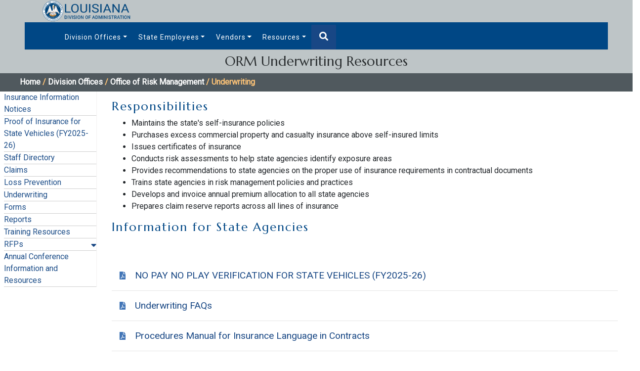

--- FILE ---
content_type: text/html; charset=utf-8
request_url: https://doa.la.gov/doa/orm/underwriting/
body_size: 126567
content:


<!doctype html>
<html lang="en">
<head>
    <!-- Google Tag Manager -->
<script>(function(w,d,s,l,i){w[l]=w[l]||[];w[l].push({'gtm.start':
new Date().getTime(),event:'gtm.js'});var f=d.getElementsByTagName(s)[0],
j=d.createElement(s),dl=l!='dataLayer'?'&l='+l:'';j.async=true;j.src=
'https://www.googletagmanager.com/gtm.js?id='+i+dl;f.parentNode.insertBefore(j,f);
})(window,document,'script','dataLayer','GTM-N7RCGB');</script>
<!-- End Google Tag Manager -->

    <meta charset="utf-8">
    <meta http-equiv="X-UA-Compatible" content="IE=edge, chrome=1">
    <meta name="viewport" content="width=device-width, initial-scale=1, shrink-to-fit=no">

    <title>Underwriting - Louisiana Division of Administration</title>
    <meta name="description" content="">
    <meta name="author" content="">
    <meta name="keywords" content="">
    <meta name="page-id" content="10998">
    <!-- Favicon-->
    <link rel="shortcut icon" href="/media/phrlh0dm/doa-logo-fav.png">
    
    <!-- THEME CSS-->
    <link rel="stylesheet" href="/css/umbraco-starterkit-style.css" />
    <link rel="stylesheet" href="/css/doa-custom.css" />
    <link rel="stylesheet" href="/css/doa-header.css" />
    <link rel="stylesheet" href="/css/doa-editor.css" />
    <link rel="stylesheet" href="/css/all.min.css" />
    <link rel="stylesheet" href="/css/slick.css" /> 
    <link rel="stylesheet" href="/css/slick-theme.css" /> 
    <link rel="stylesheet" href="/css/banner.css" /> 
    <link rel="stylesheet" href="/css/doa-accordion.css" />
    <link rel="stylesheet" href="/css/doa-table.css" />
     <link rel="stylesheet" href="/css/style.css" />
      <link rel="stylesheet" href="/css/GoogleTranslate.css" />
     
    <!-- Bootstrap CSS -->
    <link rel="stylesheet" href="https://stackpath.bootstrapcdn.com/bootstrap/4.3.1/css/bootstrap.min.css" integrity="sha384-ggOyR0iXCbMQv3Xipma34MD+dH/1fQ784/j6cY/iJTQUOhcWr7x9JvoRxT2MZw1T" crossorigin="anonymous">
   
   <!-- Font Awesome 
   <link rel="stylesheet" href="https://cdnjs.cloudflare.com/ajax/libs/font-awesome/5.15.1/css/all.min.css" integrity="sha512-+4zCK9k+qNFUR5X+cKL9EIR+ZOhtIloNl9GIKS57V1MyNsYpYcUrUeQc9vNfzsWfV28IaLL3i96P9sdNyeRssA==" crossorigin="anonymous" />
-->
   <link rel="stylesheet" href="https://cdn.datatables.net/1.10.22/css/jquery.dataTables.min.css" />
    <!-- Google Fonts -->
    <link rel="preconnect" href="https://fonts.gstatic.com">
    <link href="https://fonts.googleapis.com/css2?family=Marcellus&family=Roboto&display=swap" rel="stylesheet">      
    <style>
        .jo     {
                display:none !important;   
                }
 
        .jojo   {
                text-align: right;
                visibility: visible !important;
                }

        .jojo-hidden {
                text-align: right;
                visibility: hidden;
                }
        .modal{
            overflow:auto;
        }
    </style>
    
    
</head>

  
        
<body class="frontpage theme-font-standard theme-color-earth" style="background: #fff">

<!-- Google Tag Manager (noscript) -->
<noscript><iframe src="https://www.googletagmanager.com/ns.html?id=GTM-N7RCGB"
height="0" width="0" style="display:none;visibility:hidden"></iframe></noscript>
<!-- End Google Tag Manager (noscript) -->

    <div class="mobile-nav @*d-md-none*@" style="overflow: overlay">
        <nav class="nav-bar @*d-md-none*@">
         <form class="has-form-group has-search form-inline" style="width: 60vw;">
            <input aria-label="search box" type="text" style="margin-top:8px" class="form-control search-textbox"  placeholder="Search">
         </form>
            




<div class="mobile-nav-2 d-inline-flex flex-column flex-sm-column flex-lg-row">
    <!-- uncomment this line if you don't want it to appear in the top navigation -->
    <!--<ul>-->
    <!--    <a class="text-nowrap nav-link " href="/">Home</a>-->
    <!--</ul>-->
            <ul>
                <li>
                    <a class="nav-link text-nowrap dropdown-toggle omv-nav-container nav-link--active" href="/doa/">Division Offices</a>
                    
                    <ul class="onLoadHide" style="line-height:2.2;">
                                <li>
                                    <a class="text-nowrap dropdown-toggle nav-link" href="/doa/comm/">Office of the Commissioner</a>
                                    
                                    
                                    <ul class="ieULRight onLoadHide" style="">
                                             <li>
                                                    <a class="text-nowrap nav-link nav-link" href="/doa/comm/biography/">Biography</a>
                                                </li>
                                             <li>
                                                    <a class="text-nowrap nav-link nav-link" href="/doa/comm/executive-staff/">Executive Staff</a>
                                                </li>
                                             <li>
                                                    <a class="text-nowrap nav-link nav-link" href="/doa/comm/office-closures/">Office Closures</a>
                                                </li>
                                             <li>
                                                    <a class="text-nowrap nav-link nav-link" href="/doa/comm/strategic-plans/">Strategic Plans</a>
                                                </li>
                                             <li>
                                                    <a class="text-nowrap nav-link nav-link" href="/doa/comm/criminal-justice-priority-funding-program/">Criminal Justice Priority Funding Program</a>
                                                </li>
                                    </ul>
                                    
                                </li>
                                <li>
                                    <a class="text-nowrap dropdown-toggle nav-link" href="/doa/office-of-state-ada-coordinator/">Office of State ADA Coordinator</a>
                                    
                                    
                                    <ul class="ieULRight onLoadHide" style="">
                                             <li>
                                                    <a class="text-nowrap nav-link nav-link" href="/doa/office-of-state-ada-coordinator/agency-forms/">Agency Forms</a>
                                                </li>
                                             <li>
                                                    <a class="text-nowrap nav-link nav-link" href="/doa/office-of-state-ada-coordinator/archives/">Archives</a>
                                                </li>
                                    </ul>
                                    
                                </li>
                                 <a class="text-nowrap nav-link nav-link" href="https://connect.la.gov/" target="_blank">Office of Broadband Development and Connectivity</a>
                                 <a class="text-nowrap nav-link nav-link" href="https://locddr.la.gov" target="_blank">Office of Community Development - Disaster Recovery</a>
                                <li>
                                    <a class="text-nowrap dropdown-toggle nav-link" href="/doa/ocd-lga/">Office of Community Development - Local Government Assistance</a>
                                    
                                    
                                    <ul class="ieULRight onLoadHide" style="">
                                             <li>
                                                    <a class="text-nowrap nav-link nav-link" href="/doa/ocd-lga/cdbg-and-cdbg-cv/">CDBG and CDBG-CV</a>
                                                </li>
                                             <li>
                                                    <a class="text-nowrap nav-link nav-link" href="/doa/ocd-lga/ocd-lga-news/">OCD-LGA News</a>
                                                </li>
                                             <li>
                                                    <a class="text-nowrap nav-link nav-link" href="/doa/ocd-lga/lgap-and-cwef-programs/">LGAP and CWEF Programs</a>
                                                </li>
                                             <li>
                                                    <a class="text-nowrap nav-link nav-link" href="/doa/ocd-lga/water-sector-program-phase-1-and-phase-2/">Water Sector Program - Phase 1 and Phase 2</a>
                                                </li>
                                             <li>
                                                    <a class="text-nowrap nav-link nav-link" href="/doa/ocd-lga/recovery-housing-program/">Recovery Housing Program</a>
                                                </li>
                                             <li>
                                                    <a class="text-nowrap nav-link nav-link" href="/doa/ocd-lga/staff-directory/">Staff Directory</a>
                                                </li>
                                             <li>
                                                    <a class="text-nowrap nav-link nav-link" href="/doa/ocd-lga/faqs/">FAQs</a>
                                                </li>
                                    </ul>
                                    
                                </li>
                                <li>
                                    <a class="text-nowrap dropdown-toggle nav-link" href="/doa/fpc/">Office of Facility Planning and Control</a>
                                    
                                    
                                    <ul class="ieULRight onLoadHide" style="">
                                             <li>
                                                    <a class="text-nowrap nav-link nav-link" href="/doa/fpc/staff-directory/">Staff Directory</a>
                                                </li>
                                             <li>
                                                    <a class="text-nowrap nav-link nav-link" href="/doa/fpc/capital-outlay/">Capital Outlay</a>
                                                </li>
                                             <li>
                                                    <a class="text-nowrap nav-link nav-link" href="/doa/fpc/project-administration-non-state/">Project Administration: Non-State</a>
                                                </li>
                                             <li>
                                                    <a class="text-nowrap nav-link nav-link" href="/doa/fpc/project-administration-state/">Project Administration: State</a>
                                                </li>
                                             <li>
                                                    <a class="text-nowrap nav-link nav-link" href="/doa/fpc/selection-boards/">Selection Boards</a>
                                                </li>
                                             <li>
                                                    <a class="text-nowrap nav-link nav-link" href="/doa/fpc/real-estate-leasing/">Real Estate Leasing</a>
                                                </li>
                                             <li>
                                                    <a class="text-nowrap nav-link nav-link" href="/doa/fpc/statewide-facility-management-system/">Statewide Facility Management System</a>
                                                </li>
                                             <li>
                                                    <a class="text-nowrap nav-link nav-link" href="/doa/fpc/annual-rulemaking-summary-reports/">Annual Rulemaking Summary Reports</a>
                                                </li>
                                    </ul>
                                    
                                </li>
                                <li>
                                    <a class="text-nowrap dropdown-toggle nav-link" href="/doa/ofss/">Office of Finance and Support Services</a>
                                    
                                    
                                    <ul class="ieULRight onLoadHide" style="">
                                             <li>
                                                    <a class="text-nowrap nav-link nav-link" href="/doa/ofss/about-us/">About Us</a>
                                                </li>
                                             <li>
                                                    <a class="text-nowrap nav-link nav-link" href="/doa/ofss/staff-directory/">Staff Directory</a>
                                                </li>
                                             <li>
                                                    <a class="text-nowrap nav-link nav-link" href="/doa/ofss/forms-and-policies/">Forms and Policies</a>
                                                </li>
                                    </ul>
                                    
                                </li>
                                <li>
                                    <a class="text-nowrap dropdown-toggle nav-link" href="/doa/ogc/">Office of General Counsel</a>
                                    
                                    
                                    <ul class="ieULRight onLoadHide" style="">
                                             <li>
                                                    <a class="text-nowrap nav-link nav-link" href="/doa/ogc/public-records-request/">Public Records Request</a>
                                                </li>
                                    </ul>
                                    
                                </li>
                                <li>
                                    <a class="text-nowrap dropdown-toggle nav-link" href="/doa/ogs/">Office of General Services</a>
                                    
                                    
                                    <ul class="ieULRight onLoadHide" style="">
                                             <li>
                                                    <a class="text-nowrap nav-link nav-link" href="/doa/ogs/louisiana-property-assistance-agency/">Louisiana Property Assistance Agency</a>
                                                </li>
                                             <li>
                                                    <a class="text-nowrap nav-link nav-link" href="/doa/ogs/louisiana-federal-property-assistance-agency/">Louisiana Federal Property Assistance Agency</a>
                                                </li>
                                    </ul>
                                    
                                </li>
                                 <a class="text-nowrap nav-link nav-link" href="https://info.groupbenefits.org/" target="_blank">Office of Group Benefits</a>
                                <li>
                                    <a class="text-nowrap dropdown-toggle nav-link" href="/doa/ia/">Internal Audit</a>
                                    
                                    
                                    <ul class="ieULRight onLoadHide" style="">
                                             <li>
                                                    <a class="text-nowrap nav-link nav-link" href="/doa/ia/staff-directory/">Staff Directory</a>
                                                </li>
                                             <li>
                                                    <a class="text-nowrap nav-link nav-link" href="/doa/ia/cosag/">COSAG</a>
                                                </li>
                                    </ul>
                                    
                                </li>
                                <li>
                                    <a class="text-nowrap dropdown-toggle nav-link" href="/doa/interim-emergency-board/">Interim Emergency Board</a>
                                    
                                    
                                    <ul class="ieULRight onLoadHide" style="">
                                             <li>
                                                    <a class="text-nowrap nav-link nav-link" href="/doa/interim-emergency-board/fiscal-agents/">Fiscal Agents</a>
                                                </li>
                                             <li>
                                                    <a class="text-nowrap nav-link nav-link" href="/doa/interim-emergency-board/forms/">Forms</a>
                                                </li>
                                             <li>
                                                    <a class="text-nowrap nav-link nav-link" href="/doa/interim-emergency-board/board-info/">Board Info</a>
                                                </li>
                                    </ul>
                                    
                                </li>
                                <li>
                                    <a class="text-nowrap dropdown-toggle nav-link" href="/doa/mmc/">Medical Malpractice Claims</a>
                                    
                                    
                                    <ul class="ieULRight onLoadHide" style="">
                                             <li>
                                                    <a class="text-nowrap nav-link nav-link" href="/doa/mmc/medical-review-panel/">Medical Review Panel</a>
                                                </li>
                                             <li>
                                                    <a class="text-nowrap nav-link nav-link" href="/doa/mmc/pcf/">Patient&#39;s Compensation Fund</a>
                                                </li>
                                    </ul>
                                    
                                </li>
                                <li>
                                    <a class="text-nowrap dropdown-toggle nav-link" href="/doa/hr/">Office of Human Resources</a>
                                    
                                    
                                    <ul class="ieULRight onLoadHide" style="">
                                             <li>
                                                    <a class="text-nowrap nav-link nav-link" href="/doa/hr/staff-directory/">Staff Directory</a>
                                                </li>
                                             <li>
                                                    <a class="text-nowrap nav-link nav-link" href="/doa/hr/policies/">Policies</a>
                                                </li>
                                             <li>
                                                    <a class="text-nowrap nav-link nav-link" href="/doa/hr/forms/">Forms</a>
                                                </li>
                                             <li>
                                                    <a class="text-nowrap nav-link nav-link" href="/doa/hr/employment-opportunities/">Employment Opportunities</a>
                                                </li>
                                             <li>
                                                    <a class="text-nowrap nav-link nav-link" href="/doa/hr/training/">Training</a>
                                                </li>
                                             <li>
                                                    <a class="text-nowrap nav-link nav-link" href="/doa/hr/useful-information/">Useful Information</a>
                                                </li>
                                             <li>
                                                    <a class="text-nowrap nav-link nav-link" href="/doa/hr/state-holiday-calendar/">State Holiday Calendar</a>
                                                </li>
                                    </ul>
                                    
                                </li>
                                <li>
                                    <a class="text-nowrap dropdown-toggle nav-link" href="/doa/opb/">Office of Planning and Budget</a>
                                    
                                    
                                    <ul class="ieULRight onLoadHide" style="">
                                             <li>
                                                    <a class="text-nowrap nav-link nav-link" href="/doa/opb/budget-documents/">Budget Documents</a>
                                                </li>
                                             <li>
                                                    <a class="text-nowrap nav-link nav-link" href="/doa/opb/forms/">Forms, Guidelines and Memos</a>
                                                </li>
                                             <li>
                                                    <a class="text-nowrap nav-link nav-link" href="/doa/opb/lagov-budget-requests/">LaGov Budget Requests</a>
                                                </li>
                                             <li>
                                                    <a class="text-nowrap nav-link nav-link" href="/doa/opb/midyear-reporting/">Midyear Reporting</a>
                                                </li>
                                             <li>
                                                    <a class="text-nowrap nav-link nav-link" href="/doa/opb/performance/">Performance</a>
                                                </li>
                                             <li>
                                                    <a class="text-nowrap nav-link nav-link" href="/doa/opb/revenue-estimating-conference-rec/">Revenue Estimating Conference (REC)</a>
                                                </li>
                                             <li>
                                                    <a class="text-nowrap nav-link nav-link" href="/doa/opb/state-planning/">State Planning</a>
                                                </li>
                                             <li>
                                                    <a class="text-nowrap nav-link nav-link" href="/doa/opb/staff-directory/">Staff Directory</a>
                                                </li>
                                             <li>
                                                    <a class="text-nowrap nav-link nav-link" href="/doa/opb/archives/">Archives</a>
                                                </li>
                                    </ul>
                                    
                                </li>
                                <li>
                                    <a class="text-nowrap dropdown-toggle nav-link--active" href="/doa/orm/">Office of Risk Management</a>
                                    
                                    
                                    <ul class="ieULRight onLoadHide" style="">
                                             <li>
                                                    <a class="text-nowrap nav-link nav-link" href="/doa/orm/insurance-information-notices/">Insurance Information Notices</a>
                                                </li>
                                             <li>
                                                    <a class="text-nowrap nav-link nav-link" href="/doa/orm/proof-of-insurance-for-state-vehicles-fy2025-26/">Proof of Insurance for State Vehicles (FY2025-26)</a>
                                                </li>
                                             <li>
                                                    <a class="text-nowrap nav-link nav-link" href="/doa/orm/staff-directory/">Staff Directory</a>
                                                </li>
                                             <li>
                                                    <a class="text-nowrap nav-link nav-link" href="/doa/orm/claims/">Claims</a>
                                                </li>
                                             <li>
                                                    <a class="text-nowrap nav-link nav-link" href="/doa/orm/loss-prevention/">Loss Prevention</a>
                                                </li>
                                             <li>
                                                    <a class="text-nowrap nav-link nav-link--active" href="/doa/orm/underwriting/">Underwriting</a>
                                                </li>
                                             <li>
                                                    <a class="text-nowrap nav-link nav-link" href="/doa/orm/forms/">Forms</a>
                                                </li>
                                             <li>
                                                    <a class="text-nowrap nav-link nav-link" href="/doa/orm/reports/">Reports</a>
                                                </li>
                                             <li>
                                                    <a class="text-nowrap nav-link nav-link" href="/doa/orm/training-resources/">Training Resources</a>
                                                </li>
                                             <li>
                                                    <a class="text-nowrap nav-link nav-link" href="/doa/orm/rfps/">RFPs</a>
                                                </li>
                                             <li>
                                                    <a class="text-nowrap nav-link nav-link" href="/doa/orm/annual-conference-information-and-resources/">Annual Conference Information and Resources</a>
                                                </li>
                                    </ul>
                                    
                                </li>
                                <li>
                                    <a class="text-nowrap dropdown-toggle nav-link" href="/doa/osup/">Office of State Uniform Payroll</a>
                                    
                                    
                                    <ul class="ieULRight onLoadHide" style="">
                                             <li>
                                                    <a class="text-nowrap nav-link nav-link" href="/doa/osup/payroll-calendars/">Payroll Calendars</a>
                                                </li>
                                             <li>
                                                    <a class="text-nowrap nav-link nav-link" href="/doa/osup/memos/">Memos</a>
                                                </li>
                                             <li>
                                                    <a class="text-nowrap nav-link nav-link" href="/doa/osup/state-agencies/">State Agencies</a>
                                                </li>
                                             <li>
                                                    <a class="text-nowrap nav-link nav-link" href="/doa/osup/state-employees/">State Employees</a>
                                                </li>
                                             <li>
                                                    <a class="text-nowrap nav-link nav-link" href="/doa/osup/travel-users/">Travel Users</a>
                                                </li>
                                             <li>
                                                    <a class="text-nowrap nav-link nav-link" href="/doa/osup/payroll-vendors/">Payroll Vendors</a>
                                                </li>
                                             <li>
                                                    <a class="text-nowrap nav-link nav-link" href="/doa/osup/staff-directory/">Staff Directory</a>
                                                </li>
                                             <li>
                                                    <a class="text-nowrap nav-link nav-link" href="/doa/osup/international-ach-transactions/">International ACH Transactions</a>
                                                </li>
                                             <li>
                                                    <a class="text-nowrap nav-link nav-link" href="/doa/osup/archives/">Archives</a>
                                                </li>
                                    </ul>
                                    
                                </li>
                                <li>
                                    <a class="text-nowrap dropdown-toggle nav-link" href="/doa/osp/">Office of State Procurement</a>
                                    
                                    
                                    <ul class="ieULRight onLoadHide" style="">
                                             <li>
                                                    <a class="text-nowrap nav-link nav-link" href="/doa/osp/osp-overview/">OSP Overview</a>
                                                </li>
                                             <li>
                                                    <a class="text-nowrap nav-link nav-link" href="/doa/osp/agency-resources/">Agency Resources</a>
                                                </li>
                                             <li>
                                                    <a class="text-nowrap nav-link nav-link" href="/doa/osp/quick-links/">Quick Links</a>
                                                </li>
                                             <li>
                                                    <a class="text-nowrap nav-link nav-link" href="/doa/osp/training-resources/">Training Resources</a>
                                                </li>
                                             <li>
                                                    <a class="text-nowrap nav-link nav-link" href="/doa/osp/vendor-resources/">Vendor Resources</a>
                                                </li>
                                             <li>
                                                    <a class="text-nowrap nav-link nav-link" href="/doa/osp/archives/">Archives</a>
                                                </li>
                                    </ul>
                                    
                                </li>
                                <li>
                                    <a class="text-nowrap dropdown-toggle nav-link" href="/doa/osr/">Office of State Register</a>
                                    
                                    
                                    <ul class="ieULRight onLoadHide" style="">
                                             <li>
                                                    <a class="text-nowrap nav-link nav-link" href="/doa/osr/staff-directory/">Staff Directory</a>
                                                </li>
                                             <li>
                                                    <a class="text-nowrap nav-link nav-link" href="/doa/osr/louisiana-register/">Louisiana Register</a>
                                                </li>
                                             <li>
                                                    <a class="text-nowrap nav-link nav-link" href="/doa/osr/louisiana-administrative-code/">Louisiana Administrative Code</a>
                                                </li>
                                             <li>
                                                    <a class="text-nowrap nav-link nav-link" href="/doa/osr/emergency-rules/">Emergency Rules</a>
                                                </li>
                                             <li>
                                                    <a class="text-nowrap nav-link nav-link" href="/doa/osr/executive-orders/">Executive Orders</a>
                                                </li>
                                             <li>
                                                    <a class="text-nowrap nav-link nav-link" href="/doa/osr/policy-and-procedure-memoranda/">Policy and Procedure Memoranda</a>
                                                </li>
                                             <li>
                                                    <a class="text-nowrap nav-link nav-link" href="/doa/osr/training/">Training</a>
                                                </li>
                                             <li>
                                                    <a class="text-nowrap nav-link nav-link" href="/doa/osr/rulemaking-reports/">Rulemaking Reports</a>
                                                </li>
                                             <li>
                                                    <a class="text-nowrap nav-link nav-link" href="/doa/osr/archives/">Archives</a>
                                                </li>
                                    </ul>
                                    
                                </li>
                                <li>
                                    <a class="text-nowrap dropdown-toggle nav-link" href="/doa/osrap/">Office of Statewide Reporting and Accounting Policy</a>
                                    
                                    
                                    <ul class="ieULRight onLoadHide" style="">
                                             <li>
                                                    <a class="text-nowrap nav-link nav-link" href="/doa/osrap/staff-directory/">Staff Directory</a>
                                                </li>
                                             <li>
                                                    <a class="text-nowrap nav-link nav-link" href="/doa/osrap/afr-packets/">AFR Packets</a>
                                                </li>
                                             <li>
                                                    <a class="text-nowrap nav-link nav-link" href="/doa/osrap/vendor-information/">Vendor Information</a>
                                                </li>
                                             <li>
                                                    <a class="text-nowrap nav-link nav-link" href="/doa/osrap/agency-information/">Agency Information</a>
                                                </li>
                                             <li>
                                                    <a class="text-nowrap nav-link nav-link" href="/doa/osrap/statewide-cost-allocation/">Statewide Cost Allocation</a>
                                                </li>
                                             <li>
                                                    <a class="text-nowrap nav-link nav-link" href="/doa/osrap/cash-management-improvement-act/">Cash Management Improvement Act</a>
                                                </li>
                                             <li>
                                                    <a class="text-nowrap nav-link nav-link" href="/doa/osrap/policy-and-procedures-pre-lagov/">Policy and Procedures (Pre-LaGov)</a>
                                                </li>
                                             <li>
                                                    <a class="text-nowrap nav-link nav-link" href="/doa/osrap/accounting-policy-manual/">Accounting Policy Manual</a>
                                                </li>
                                             <li>
                                                    <a class="text-nowrap nav-link nav-link" href="/doa/osrap/annual-financial-report/">Annual Financial Report</a>
                                                </li>
                                             <li>
                                                    <a class="text-nowrap nav-link nav-link" href="/doa/osrap/memoranda/">Memoranda</a>
                                                </li>
                                             <li>
                                                    <a class="text-nowrap nav-link nav-link" href="/doa/osrap/accounts-receivable/">Accounts Receivable</a>
                                                </li>
                                             <li>
                                                    <a class="text-nowrap nav-link nav-link" href="/doa/osrap/annual-rulemaking-summary-reports/">Annual Rulemaking Summary Reports</a>
                                                </li>
                                             <li>
                                                    <a class="text-nowrap nav-link nav-link" href="/doa/osrap/archives/">Archives</a>
                                                </li>
                                    </ul>
                                    
                                </li>
                                <li>
                                    <a class="text-nowrap dropdown-toggle nav-link" href="/doa/ots/">Office of Technology Services</a>
                                    
                                    
                                    <ul class="ieULRight onLoadHide" style="">
                                             <li>
                                                    <a class="text-nowrap nav-link nav-link" href="/doa/ots/about-us/">About Us</a>
                                                </li>
                                             <li>
                                                    <a class="text-nowrap nav-link nav-link" href="/doa/ots/staff-directory/">Staff Directory</a>
                                                </li>
                                                <li>
                                                    <a class="text-nowrap nav-link nav-link" href="https://careers.ots.la.gov/" target="https://careers.ots.la.gov/">Careers in OTS</a>
                                                </li>
                                             <li>
                                                    <a class="text-nowrap nav-link nav-link" href="/doa/ots/services-we-provide/">Services We Provide</a>
                                                </li>
                                             <li>
                                                    <a class="text-nowrap nav-link nav-link" href="/doa/ots/policies-and-forms/">Policies and Forms</a>
                                                </li>
                                    </ul>
                                    
                                </li>
                                <li>
                                    <a class="text-nowrap dropdown-toggle nav-link" href="/doa/ost/">Office of State Travel</a>
                                    
                                    
                                    <ul class="ieULRight onLoadHide" style="">
                                             <li>
                                                    <a class="text-nowrap nav-link nav-link" href="/doa/ost/ppm-49-travel-guide/">PPM 49 - TRAVEL GUIDE</a>
                                                </li>
                                             <li>
                                                    <a class="text-nowrap nav-link nav-link" href="/doa/ost/statewide-card-policy/">Statewide Card Policy</a>
                                                </li>
                                             <li>
                                                    <a class="text-nowrap nav-link nav-link" href="/doa/ost/travel-agency/">Travel Agency</a>
                                                </li>
                                             <li>
                                                    <a class="text-nowrap nav-link nav-link" href="/doa/ost/forms/">Forms</a>
                                                </li>
                                             <li>
                                                    <a class="text-nowrap nav-link nav-link" href="/doa/ost/ost-training/">OST Training</a>
                                                </li>
                                    </ul>
                                    
                                </li>
                                    <a class="text-nowrap nav-link nav-link" href="/doa/air/">Office of Aircraft Services</a>
                                <li>
                                    <a class="text-nowrap dropdown-toggle nav-link" href="/doa/osl/">Office of State Lands</a>
                                    
                                    
                                    <ul class="ieULRight onLoadHide" style="">
                                             <li>
                                                    <a class="text-nowrap nav-link nav-link" href="/doa/osl/osl-sections/">OSL Sections</a>
                                                </li>
                                             <li>
                                                    <a class="text-nowrap nav-link nav-link" href="/doa/osl/staff-directory/">Staff Directory</a>
                                                </li>
                                             <li>
                                                    <a class="text-nowrap nav-link nav-link" href="/doa/osl/gis-data/">GIS &amp; Data</a>
                                                </li>
                                             <li>
                                                    <a class="text-nowrap nav-link nav-link" href="/doa/osl/document-access/">Document Access</a>
                                                </li>
                                             <li>
                                                    <a class="text-nowrap nav-link nav-link" href="/doa/osl/forms-procedures/">Forms &amp; Procedures</a>
                                                </li>
                                             <li>
                                                    <a class="text-nowrap nav-link nav-link" href="/doa/osl/more-info/">Properties for Sale</a>
                                                </li>
                                             <li>
                                                    <a class="text-nowrap nav-link nav-link" href="/doa/osl/lease-payments/">Lease Payments</a>
                                                </li>
                                             <li>
                                                    <a class="text-nowrap nav-link nav-link" href="/doa/osl/archives/">Archives</a>
                                                </li>
                                    </ul>
                                    
                                </li>
                                <li>
                                    <a class="text-nowrap dropdown-toggle nav-link" href="/doa/osb/">Office of State Buildings</a>
                                    
                                    
                                    <ul class="ieULRight onLoadHide" style="">
                                             <li>
                                                    <a class="text-nowrap nav-link nav-link" href="/doa/osb/badging-office/">Badging Office</a>
                                                </li>
                                             <li>
                                                    <a class="text-nowrap nav-link nav-link" href="/doa/osb/baton-rouge-parking-garages/">Baton Rouge Parking Garages</a>
                                                </li>
                                             <li>
                                                    <a class="text-nowrap nav-link nav-link" href="/doa/osb/claiborne-conference-center/">Claiborne Conference Center</a>
                                                </li>
                                             <li>
                                                    <a class="text-nowrap nav-link nav-link" href="/doa/osb/current-job-opportunities/">Current Job Opportunities</a>
                                                </li>
                                             <li>
                                                    <a class="text-nowrap nav-link nav-link" href="/doa/osb/event-services/">Event Services</a>
                                                </li>
                                             <li>
                                                    <a class="text-nowrap nav-link nav-link" href="/doa/osb/facilities/">Facilities</a>
                                                </li>
                                             <li>
                                                    <a class="text-nowrap nav-link nav-link" href="/doa/osb/forms/">Forms</a>
                                                </li>
                                             <li>
                                                    <a class="text-nowrap nav-link nav-link" href="/doa/osb/safety/">Safety</a>
                                                </li>
                                             <li>
                                                    <a class="text-nowrap nav-link nav-link" href="/doa/osb/staff-directory/">Staff Directory</a>
                                                </li>
                                             <li>
                                                    <a class="text-nowrap nav-link nav-link" href="/doa/osb/work-order-requests/">Work Order Requests</a>
                                                </li>
                                    </ul>
                                    
                                </li>
                    </ul>
                </li>
            </ul> 
            <ul>
                <li>
                    <a class="nav-link text-nowrap dropdown-toggle nav-link" href="/state-employees/">State Employees</a>
                    
                    <ul class="onLoadHide" style="line-height:2.2;">
                                 <a class="text-nowrap nav-link nav-link" href="https://leo.doa.louisiana.gov/irj/portal" target="_blank">LEO</a>
                                 <a class="text-nowrap nav-link nav-link" href="https://www.doa.la.gov/doa/hr/state-holiday-calendar/" target="_blank">State Holiday Schedule</a>
                                 <a class="text-nowrap nav-link nav-link" href="https://webmail.la.gov/owa/auth/logon.aspx?replaceCurrent=1&amp;url=https%3a%2f%2fwebmail.la.gov%2fowa%2f" target="_blank">Employee Webmail</a>
                                 <a class="text-nowrap nav-link nav-link" href="/doa/osb/claiborne-conference-center/">Claiborne Conference Center</a>
                                    <a class="text-nowrap nav-link nav-link" href="/state-employees/claiborne-cafe/">Claiborne Cafe</a>
                    </ul>
                </li>
            </ul> 
            <ul>
                <li>
                    <a class="nav-link text-nowrap dropdown-toggle nav-link" href="/vendors/">Vendors</a>
                    
                    <ul class="onLoadHide" style="line-height:2.2;">
                                 <a class="text-nowrap nav-link nav-link" href="https://wwwcfprd.doa.louisiana.gov/osp/lapac/ecat/dsp_ecatsearchlagov.cfm" target="_blank">Current State Contracts</a>
                                 <a class="text-nowrap nav-link nav-link" href="https://www.opportunitylouisiana.com/small-business/special-programs-for-small-business/hudson-initiative">Small Business Programs</a>
                                 <a class="text-nowrap nav-link nav-link" href="https://wwwcfprd.doa.louisiana.gov/osp/lapac/Vendor/VndPubMain.cfm?tab=2" target="_blank">Bid Opportunities and Notifications</a>
                                 <a class="text-nowrap nav-link nav-link" href="https://prdits.doa.louisiana.gov/venpay" target="_blank">Vendor Payments - LaGov</a>
                                 <a class="text-nowrap nav-link nav-link" href="https://wwwcfprd.doa.louisiana.gov/vendsearch/index2.cfm" target="_blank">Vendor Payments - ISIS</a>
                    </ul>
                </li>
            </ul> 
            <ul>
                <li>
                    <a class="nav-link text-nowrap dropdown-toggle nav-link" href="/resources/">Resources</a>
                    
                    <ul class="onLoadHide" style="line-height:2.2;">
                                 <a class="text-nowrap nav-link nav-link" href="https://www.doa.la.gov/doa/ots/services-we-provide/erp/lagov-erp/">LaGov Support</a>
                                    <a class="text-nowrap nav-link nav-link" href="/resources/litigation-disclosure/">Litigation Disclosure</a>
                                <li>
                                    <a class="text-nowrap dropdown-toggle nav-link" href="/resources/prsac/">PRSAC</a>
                                    
                                    
                                    <ul class="ieULRight onLoadHide" style="">
                                             <li>
                                                    <a class="text-nowrap nav-link nav-link" href="/resources/prsac/committee-info/">Committee Info</a>
                                                </li>
                                             <li>
                                                    <a class="text-nowrap nav-link nav-link" href="/resources/prsac/employer-contribution-tables/">Employer Contribution Tables</a>
                                                </li>
                                             <li>
                                                    <a class="text-nowrap nav-link nav-link" href="/resources/prsac/reports/">Reports</a>
                                                </li>
                                    </ul>
                                    
                                </li>
                                 <a class="text-nowrap nav-link nav-link" href="https://www.doa.la.gov/doa/ots/services-we-provide/telephone-directories/state-government-telephone-directory/">State Phone Directory</a>
                                 <a class="text-nowrap nav-link nav-link" href="https://www.doa.la.gov/doa/osr/rulemaking-reports/">Rulemaking Reports</a>
                    </ul>
                </li>
            </ul> 
</div>
        </nav>
    </div>
<a  class="skip-link" href="#skip">
  Skip to content
</a>
<header class="fixed-header NoPrint"> 
  <div class="head-control header-top">
    <div class="" > 
        <div class="logo-1">
            <div class="nav-link--home">
                <a href="/">
                    <img class="logo-image" src="/media/41gfg5k4/doa-logo-rev.png" alt="Louisiana Division of Administration">
                </a>
            </div>
        </div>
      
    </div>
</div>
  </div>
                </div>
            </div>
     <div class="head-control header-mid">
        <div class="head-wrap">
           <div  class="logo">
                <div class="nav-link--home">
                    <a href="/">
                        <img class="logo-image" src="/media/w3rl341v/doa-reverse.png" alt="Louisiana Division of Administration">
                    </a>
                </div>
            </div>
            <nav  class="primary-nav pull-right ">
                




<div class="mobile-nav-2 d-inline-flex flex-column flex-sm-column flex-lg-row">
    <!-- uncomment this line if you don't want it to appear in the top navigation -->
    <!--<ul>-->
    <!--    <a class="text-nowrap nav-link " href="/">Home</a>-->
    <!--</ul>-->
            <ul>
                <li>
                    <a class="nav-link text-nowrap dropdown-toggle omv-nav-container nav-link--active" href="/doa/">Division Offices</a>
                    
                    <ul class="onLoadHide" style="line-height:2.2;">
                                <li>
                                    <a class="text-nowrap dropdown-toggle nav-link" href="/doa/comm/">Office of the Commissioner</a>
                                    
                                    
                                    <ul class="ieULRight onLoadHide" style="">
                                             <li>
                                                    <a class="text-nowrap nav-link nav-link" href="/doa/comm/biography/">Biography</a>
                                                </li>
                                             <li>
                                                    <a class="text-nowrap nav-link nav-link" href="/doa/comm/executive-staff/">Executive Staff</a>
                                                </li>
                                             <li>
                                                    <a class="text-nowrap nav-link nav-link" href="/doa/comm/office-closures/">Office Closures</a>
                                                </li>
                                             <li>
                                                    <a class="text-nowrap nav-link nav-link" href="/doa/comm/strategic-plans/">Strategic Plans</a>
                                                </li>
                                             <li>
                                                    <a class="text-nowrap nav-link nav-link" href="/doa/comm/criminal-justice-priority-funding-program/">Criminal Justice Priority Funding Program</a>
                                                </li>
                                    </ul>
                                    
                                </li>
                                <li>
                                    <a class="text-nowrap dropdown-toggle nav-link" href="/doa/office-of-state-ada-coordinator/">Office of State ADA Coordinator</a>
                                    
                                    
                                    <ul class="ieULRight onLoadHide" style="">
                                             <li>
                                                    <a class="text-nowrap nav-link nav-link" href="/doa/office-of-state-ada-coordinator/agency-forms/">Agency Forms</a>
                                                </li>
                                             <li>
                                                    <a class="text-nowrap nav-link nav-link" href="/doa/office-of-state-ada-coordinator/archives/">Archives</a>
                                                </li>
                                    </ul>
                                    
                                </li>
                                 <a class="text-nowrap nav-link nav-link" href="https://connect.la.gov/" target="_blank">Office of Broadband Development and Connectivity</a>
                                 <a class="text-nowrap nav-link nav-link" href="https://locddr.la.gov" target="_blank">Office of Community Development - Disaster Recovery</a>
                                <li>
                                    <a class="text-nowrap dropdown-toggle nav-link" href="/doa/ocd-lga/">Office of Community Development - Local Government Assistance</a>
                                    
                                    
                                    <ul class="ieULRight onLoadHide" style="">
                                             <li>
                                                    <a class="text-nowrap nav-link nav-link" href="/doa/ocd-lga/cdbg-and-cdbg-cv/">CDBG and CDBG-CV</a>
                                                </li>
                                             <li>
                                                    <a class="text-nowrap nav-link nav-link" href="/doa/ocd-lga/ocd-lga-news/">OCD-LGA News</a>
                                                </li>
                                             <li>
                                                    <a class="text-nowrap nav-link nav-link" href="/doa/ocd-lga/lgap-and-cwef-programs/">LGAP and CWEF Programs</a>
                                                </li>
                                             <li>
                                                    <a class="text-nowrap nav-link nav-link" href="/doa/ocd-lga/water-sector-program-phase-1-and-phase-2/">Water Sector Program - Phase 1 and Phase 2</a>
                                                </li>
                                             <li>
                                                    <a class="text-nowrap nav-link nav-link" href="/doa/ocd-lga/recovery-housing-program/">Recovery Housing Program</a>
                                                </li>
                                             <li>
                                                    <a class="text-nowrap nav-link nav-link" href="/doa/ocd-lga/staff-directory/">Staff Directory</a>
                                                </li>
                                             <li>
                                                    <a class="text-nowrap nav-link nav-link" href="/doa/ocd-lga/faqs/">FAQs</a>
                                                </li>
                                    </ul>
                                    
                                </li>
                                <li>
                                    <a class="text-nowrap dropdown-toggle nav-link" href="/doa/fpc/">Office of Facility Planning and Control</a>
                                    
                                    
                                    <ul class="ieULRight onLoadHide" style="">
                                             <li>
                                                    <a class="text-nowrap nav-link nav-link" href="/doa/fpc/staff-directory/">Staff Directory</a>
                                                </li>
                                             <li>
                                                    <a class="text-nowrap nav-link nav-link" href="/doa/fpc/capital-outlay/">Capital Outlay</a>
                                                </li>
                                             <li>
                                                    <a class="text-nowrap nav-link nav-link" href="/doa/fpc/project-administration-non-state/">Project Administration: Non-State</a>
                                                </li>
                                             <li>
                                                    <a class="text-nowrap nav-link nav-link" href="/doa/fpc/project-administration-state/">Project Administration: State</a>
                                                </li>
                                             <li>
                                                    <a class="text-nowrap nav-link nav-link" href="/doa/fpc/selection-boards/">Selection Boards</a>
                                                </li>
                                             <li>
                                                    <a class="text-nowrap nav-link nav-link" href="/doa/fpc/real-estate-leasing/">Real Estate Leasing</a>
                                                </li>
                                             <li>
                                                    <a class="text-nowrap nav-link nav-link" href="/doa/fpc/statewide-facility-management-system/">Statewide Facility Management System</a>
                                                </li>
                                             <li>
                                                    <a class="text-nowrap nav-link nav-link" href="/doa/fpc/annual-rulemaking-summary-reports/">Annual Rulemaking Summary Reports</a>
                                                </li>
                                    </ul>
                                    
                                </li>
                                <li>
                                    <a class="text-nowrap dropdown-toggle nav-link" href="/doa/ofss/">Office of Finance and Support Services</a>
                                    
                                    
                                    <ul class="ieULRight onLoadHide" style="">
                                             <li>
                                                    <a class="text-nowrap nav-link nav-link" href="/doa/ofss/about-us/">About Us</a>
                                                </li>
                                             <li>
                                                    <a class="text-nowrap nav-link nav-link" href="/doa/ofss/staff-directory/">Staff Directory</a>
                                                </li>
                                             <li>
                                                    <a class="text-nowrap nav-link nav-link" href="/doa/ofss/forms-and-policies/">Forms and Policies</a>
                                                </li>
                                    </ul>
                                    
                                </li>
                                <li>
                                    <a class="text-nowrap dropdown-toggle nav-link" href="/doa/ogc/">Office of General Counsel</a>
                                    
                                    
                                    <ul class="ieULRight onLoadHide" style="">
                                             <li>
                                                    <a class="text-nowrap nav-link nav-link" href="/doa/ogc/public-records-request/">Public Records Request</a>
                                                </li>
                                    </ul>
                                    
                                </li>
                                <li>
                                    <a class="text-nowrap dropdown-toggle nav-link" href="/doa/ogs/">Office of General Services</a>
                                    
                                    
                                    <ul class="ieULRight onLoadHide" style="">
                                             <li>
                                                    <a class="text-nowrap nav-link nav-link" href="/doa/ogs/louisiana-property-assistance-agency/">Louisiana Property Assistance Agency</a>
                                                </li>
                                             <li>
                                                    <a class="text-nowrap nav-link nav-link" href="/doa/ogs/louisiana-federal-property-assistance-agency/">Louisiana Federal Property Assistance Agency</a>
                                                </li>
                                    </ul>
                                    
                                </li>
                                 <a class="text-nowrap nav-link nav-link" href="https://info.groupbenefits.org/" target="_blank">Office of Group Benefits</a>
                                <li>
                                    <a class="text-nowrap dropdown-toggle nav-link" href="/doa/ia/">Internal Audit</a>
                                    
                                    
                                    <ul class="ieULRight onLoadHide" style="">
                                             <li>
                                                    <a class="text-nowrap nav-link nav-link" href="/doa/ia/staff-directory/">Staff Directory</a>
                                                </li>
                                             <li>
                                                    <a class="text-nowrap nav-link nav-link" href="/doa/ia/cosag/">COSAG</a>
                                                </li>
                                    </ul>
                                    
                                </li>
                                <li>
                                    <a class="text-nowrap dropdown-toggle nav-link" href="/doa/interim-emergency-board/">Interim Emergency Board</a>
                                    
                                    
                                    <ul class="ieULRight onLoadHide" style="">
                                             <li>
                                                    <a class="text-nowrap nav-link nav-link" href="/doa/interim-emergency-board/fiscal-agents/">Fiscal Agents</a>
                                                </li>
                                             <li>
                                                    <a class="text-nowrap nav-link nav-link" href="/doa/interim-emergency-board/forms/">Forms</a>
                                                </li>
                                             <li>
                                                    <a class="text-nowrap nav-link nav-link" href="/doa/interim-emergency-board/board-info/">Board Info</a>
                                                </li>
                                    </ul>
                                    
                                </li>
                                <li>
                                    <a class="text-nowrap dropdown-toggle nav-link" href="/doa/mmc/">Medical Malpractice Claims</a>
                                    
                                    
                                    <ul class="ieULRight onLoadHide" style="">
                                             <li>
                                                    <a class="text-nowrap nav-link nav-link" href="/doa/mmc/medical-review-panel/">Medical Review Panel</a>
                                                </li>
                                             <li>
                                                    <a class="text-nowrap nav-link nav-link" href="/doa/mmc/pcf/">Patient&#39;s Compensation Fund</a>
                                                </li>
                                    </ul>
                                    
                                </li>
                                <li>
                                    <a class="text-nowrap dropdown-toggle nav-link" href="/doa/hr/">Office of Human Resources</a>
                                    
                                    
                                    <ul class="ieULRight onLoadHide" style="">
                                             <li>
                                                    <a class="text-nowrap nav-link nav-link" href="/doa/hr/staff-directory/">Staff Directory</a>
                                                </li>
                                             <li>
                                                    <a class="text-nowrap nav-link nav-link" href="/doa/hr/policies/">Policies</a>
                                                </li>
                                             <li>
                                                    <a class="text-nowrap nav-link nav-link" href="/doa/hr/forms/">Forms</a>
                                                </li>
                                             <li>
                                                    <a class="text-nowrap nav-link nav-link" href="/doa/hr/employment-opportunities/">Employment Opportunities</a>
                                                </li>
                                             <li>
                                                    <a class="text-nowrap nav-link nav-link" href="/doa/hr/training/">Training</a>
                                                </li>
                                             <li>
                                                    <a class="text-nowrap nav-link nav-link" href="/doa/hr/useful-information/">Useful Information</a>
                                                </li>
                                             <li>
                                                    <a class="text-nowrap nav-link nav-link" href="/doa/hr/state-holiday-calendar/">State Holiday Calendar</a>
                                                </li>
                                    </ul>
                                    
                                </li>
                                <li>
                                    <a class="text-nowrap dropdown-toggle nav-link" href="/doa/opb/">Office of Planning and Budget</a>
                                    
                                    
                                    <ul class="ieULRight onLoadHide" style="">
                                             <li>
                                                    <a class="text-nowrap nav-link nav-link" href="/doa/opb/budget-documents/">Budget Documents</a>
                                                </li>
                                             <li>
                                                    <a class="text-nowrap nav-link nav-link" href="/doa/opb/forms/">Forms, Guidelines and Memos</a>
                                                </li>
                                             <li>
                                                    <a class="text-nowrap nav-link nav-link" href="/doa/opb/lagov-budget-requests/">LaGov Budget Requests</a>
                                                </li>
                                             <li>
                                                    <a class="text-nowrap nav-link nav-link" href="/doa/opb/midyear-reporting/">Midyear Reporting</a>
                                                </li>
                                             <li>
                                                    <a class="text-nowrap nav-link nav-link" href="/doa/opb/performance/">Performance</a>
                                                </li>
                                             <li>
                                                    <a class="text-nowrap nav-link nav-link" href="/doa/opb/revenue-estimating-conference-rec/">Revenue Estimating Conference (REC)</a>
                                                </li>
                                             <li>
                                                    <a class="text-nowrap nav-link nav-link" href="/doa/opb/state-planning/">State Planning</a>
                                                </li>
                                             <li>
                                                    <a class="text-nowrap nav-link nav-link" href="/doa/opb/staff-directory/">Staff Directory</a>
                                                </li>
                                             <li>
                                                    <a class="text-nowrap nav-link nav-link" href="/doa/opb/archives/">Archives</a>
                                                </li>
                                    </ul>
                                    
                                </li>
                                <li>
                                    <a class="text-nowrap dropdown-toggle nav-link--active" href="/doa/orm/">Office of Risk Management</a>
                                    
                                    
                                    <ul class="ieULRight onLoadHide" style="">
                                             <li>
                                                    <a class="text-nowrap nav-link nav-link" href="/doa/orm/insurance-information-notices/">Insurance Information Notices</a>
                                                </li>
                                             <li>
                                                    <a class="text-nowrap nav-link nav-link" href="/doa/orm/proof-of-insurance-for-state-vehicles-fy2025-26/">Proof of Insurance for State Vehicles (FY2025-26)</a>
                                                </li>
                                             <li>
                                                    <a class="text-nowrap nav-link nav-link" href="/doa/orm/staff-directory/">Staff Directory</a>
                                                </li>
                                             <li>
                                                    <a class="text-nowrap nav-link nav-link" href="/doa/orm/claims/">Claims</a>
                                                </li>
                                             <li>
                                                    <a class="text-nowrap nav-link nav-link" href="/doa/orm/loss-prevention/">Loss Prevention</a>
                                                </li>
                                             <li>
                                                    <a class="text-nowrap nav-link nav-link--active" href="/doa/orm/underwriting/">Underwriting</a>
                                                </li>
                                             <li>
                                                    <a class="text-nowrap nav-link nav-link" href="/doa/orm/forms/">Forms</a>
                                                </li>
                                             <li>
                                                    <a class="text-nowrap nav-link nav-link" href="/doa/orm/reports/">Reports</a>
                                                </li>
                                             <li>
                                                    <a class="text-nowrap nav-link nav-link" href="/doa/orm/training-resources/">Training Resources</a>
                                                </li>
                                             <li>
                                                    <a class="text-nowrap nav-link nav-link" href="/doa/orm/rfps/">RFPs</a>
                                                </li>
                                             <li>
                                                    <a class="text-nowrap nav-link nav-link" href="/doa/orm/annual-conference-information-and-resources/">Annual Conference Information and Resources</a>
                                                </li>
                                    </ul>
                                    
                                </li>
                                <li>
                                    <a class="text-nowrap dropdown-toggle nav-link" href="/doa/osup/">Office of State Uniform Payroll</a>
                                    
                                    
                                    <ul class="ieULRight onLoadHide" style="">
                                             <li>
                                                    <a class="text-nowrap nav-link nav-link" href="/doa/osup/payroll-calendars/">Payroll Calendars</a>
                                                </li>
                                             <li>
                                                    <a class="text-nowrap nav-link nav-link" href="/doa/osup/memos/">Memos</a>
                                                </li>
                                             <li>
                                                    <a class="text-nowrap nav-link nav-link" href="/doa/osup/state-agencies/">State Agencies</a>
                                                </li>
                                             <li>
                                                    <a class="text-nowrap nav-link nav-link" href="/doa/osup/state-employees/">State Employees</a>
                                                </li>
                                             <li>
                                                    <a class="text-nowrap nav-link nav-link" href="/doa/osup/travel-users/">Travel Users</a>
                                                </li>
                                             <li>
                                                    <a class="text-nowrap nav-link nav-link" href="/doa/osup/payroll-vendors/">Payroll Vendors</a>
                                                </li>
                                             <li>
                                                    <a class="text-nowrap nav-link nav-link" href="/doa/osup/staff-directory/">Staff Directory</a>
                                                </li>
                                             <li>
                                                    <a class="text-nowrap nav-link nav-link" href="/doa/osup/international-ach-transactions/">International ACH Transactions</a>
                                                </li>
                                             <li>
                                                    <a class="text-nowrap nav-link nav-link" href="/doa/osup/archives/">Archives</a>
                                                </li>
                                    </ul>
                                    
                                </li>
                                <li>
                                    <a class="text-nowrap dropdown-toggle nav-link" href="/doa/osp/">Office of State Procurement</a>
                                    
                                    
                                    <ul class="ieULRight onLoadHide" style="">
                                             <li>
                                                    <a class="text-nowrap nav-link nav-link" href="/doa/osp/osp-overview/">OSP Overview</a>
                                                </li>
                                             <li>
                                                    <a class="text-nowrap nav-link nav-link" href="/doa/osp/agency-resources/">Agency Resources</a>
                                                </li>
                                             <li>
                                                    <a class="text-nowrap nav-link nav-link" href="/doa/osp/quick-links/">Quick Links</a>
                                                </li>
                                             <li>
                                                    <a class="text-nowrap nav-link nav-link" href="/doa/osp/training-resources/">Training Resources</a>
                                                </li>
                                             <li>
                                                    <a class="text-nowrap nav-link nav-link" href="/doa/osp/vendor-resources/">Vendor Resources</a>
                                                </li>
                                             <li>
                                                    <a class="text-nowrap nav-link nav-link" href="/doa/osp/archives/">Archives</a>
                                                </li>
                                    </ul>
                                    
                                </li>
                                <li>
                                    <a class="text-nowrap dropdown-toggle nav-link" href="/doa/osr/">Office of State Register</a>
                                    
                                    
                                    <ul class="ieULRight onLoadHide" style="">
                                             <li>
                                                    <a class="text-nowrap nav-link nav-link" href="/doa/osr/staff-directory/">Staff Directory</a>
                                                </li>
                                             <li>
                                                    <a class="text-nowrap nav-link nav-link" href="/doa/osr/louisiana-register/">Louisiana Register</a>
                                                </li>
                                             <li>
                                                    <a class="text-nowrap nav-link nav-link" href="/doa/osr/louisiana-administrative-code/">Louisiana Administrative Code</a>
                                                </li>
                                             <li>
                                                    <a class="text-nowrap nav-link nav-link" href="/doa/osr/emergency-rules/">Emergency Rules</a>
                                                </li>
                                             <li>
                                                    <a class="text-nowrap nav-link nav-link" href="/doa/osr/executive-orders/">Executive Orders</a>
                                                </li>
                                             <li>
                                                    <a class="text-nowrap nav-link nav-link" href="/doa/osr/policy-and-procedure-memoranda/">Policy and Procedure Memoranda</a>
                                                </li>
                                             <li>
                                                    <a class="text-nowrap nav-link nav-link" href="/doa/osr/training/">Training</a>
                                                </li>
                                             <li>
                                                    <a class="text-nowrap nav-link nav-link" href="/doa/osr/rulemaking-reports/">Rulemaking Reports</a>
                                                </li>
                                             <li>
                                                    <a class="text-nowrap nav-link nav-link" href="/doa/osr/archives/">Archives</a>
                                                </li>
                                    </ul>
                                    
                                </li>
                                <li>
                                    <a class="text-nowrap dropdown-toggle nav-link" href="/doa/osrap/">Office of Statewide Reporting and Accounting Policy</a>
                                    
                                    
                                    <ul class="ieULRight onLoadHide" style="">
                                             <li>
                                                    <a class="text-nowrap nav-link nav-link" href="/doa/osrap/staff-directory/">Staff Directory</a>
                                                </li>
                                             <li>
                                                    <a class="text-nowrap nav-link nav-link" href="/doa/osrap/afr-packets/">AFR Packets</a>
                                                </li>
                                             <li>
                                                    <a class="text-nowrap nav-link nav-link" href="/doa/osrap/vendor-information/">Vendor Information</a>
                                                </li>
                                             <li>
                                                    <a class="text-nowrap nav-link nav-link" href="/doa/osrap/agency-information/">Agency Information</a>
                                                </li>
                                             <li>
                                                    <a class="text-nowrap nav-link nav-link" href="/doa/osrap/statewide-cost-allocation/">Statewide Cost Allocation</a>
                                                </li>
                                             <li>
                                                    <a class="text-nowrap nav-link nav-link" href="/doa/osrap/cash-management-improvement-act/">Cash Management Improvement Act</a>
                                                </li>
                                             <li>
                                                    <a class="text-nowrap nav-link nav-link" href="/doa/osrap/policy-and-procedures-pre-lagov/">Policy and Procedures (Pre-LaGov)</a>
                                                </li>
                                             <li>
                                                    <a class="text-nowrap nav-link nav-link" href="/doa/osrap/accounting-policy-manual/">Accounting Policy Manual</a>
                                                </li>
                                             <li>
                                                    <a class="text-nowrap nav-link nav-link" href="/doa/osrap/annual-financial-report/">Annual Financial Report</a>
                                                </li>
                                             <li>
                                                    <a class="text-nowrap nav-link nav-link" href="/doa/osrap/memoranda/">Memoranda</a>
                                                </li>
                                             <li>
                                                    <a class="text-nowrap nav-link nav-link" href="/doa/osrap/accounts-receivable/">Accounts Receivable</a>
                                                </li>
                                             <li>
                                                    <a class="text-nowrap nav-link nav-link" href="/doa/osrap/annual-rulemaking-summary-reports/">Annual Rulemaking Summary Reports</a>
                                                </li>
                                             <li>
                                                    <a class="text-nowrap nav-link nav-link" href="/doa/osrap/archives/">Archives</a>
                                                </li>
                                    </ul>
                                    
                                </li>
                                <li>
                                    <a class="text-nowrap dropdown-toggle nav-link" href="/doa/ots/">Office of Technology Services</a>
                                    
                                    
                                    <ul class="ieULRight onLoadHide" style="">
                                             <li>
                                                    <a class="text-nowrap nav-link nav-link" href="/doa/ots/about-us/">About Us</a>
                                                </li>
                                             <li>
                                                    <a class="text-nowrap nav-link nav-link" href="/doa/ots/staff-directory/">Staff Directory</a>
                                                </li>
                                                <li>
                                                    <a class="text-nowrap nav-link nav-link" href="https://careers.ots.la.gov/" target="https://careers.ots.la.gov/">Careers in OTS</a>
                                                </li>
                                             <li>
                                                    <a class="text-nowrap nav-link nav-link" href="/doa/ots/services-we-provide/">Services We Provide</a>
                                                </li>
                                             <li>
                                                    <a class="text-nowrap nav-link nav-link" href="/doa/ots/policies-and-forms/">Policies and Forms</a>
                                                </li>
                                    </ul>
                                    
                                </li>
                                <li>
                                    <a class="text-nowrap dropdown-toggle nav-link" href="/doa/ost/">Office of State Travel</a>
                                    
                                    
                                    <ul class="ieULRight onLoadHide" style="">
                                             <li>
                                                    <a class="text-nowrap nav-link nav-link" href="/doa/ost/ppm-49-travel-guide/">PPM 49 - TRAVEL GUIDE</a>
                                                </li>
                                             <li>
                                                    <a class="text-nowrap nav-link nav-link" href="/doa/ost/statewide-card-policy/">Statewide Card Policy</a>
                                                </li>
                                             <li>
                                                    <a class="text-nowrap nav-link nav-link" href="/doa/ost/travel-agency/">Travel Agency</a>
                                                </li>
                                             <li>
                                                    <a class="text-nowrap nav-link nav-link" href="/doa/ost/forms/">Forms</a>
                                                </li>
                                             <li>
                                                    <a class="text-nowrap nav-link nav-link" href="/doa/ost/ost-training/">OST Training</a>
                                                </li>
                                    </ul>
                                    
                                </li>
                                    <a class="text-nowrap nav-link nav-link" href="/doa/air/">Office of Aircraft Services</a>
                                <li>
                                    <a class="text-nowrap dropdown-toggle nav-link" href="/doa/osl/">Office of State Lands</a>
                                    
                                    
                                    <ul class="ieULRight onLoadHide" style="">
                                             <li>
                                                    <a class="text-nowrap nav-link nav-link" href="/doa/osl/osl-sections/">OSL Sections</a>
                                                </li>
                                             <li>
                                                    <a class="text-nowrap nav-link nav-link" href="/doa/osl/staff-directory/">Staff Directory</a>
                                                </li>
                                             <li>
                                                    <a class="text-nowrap nav-link nav-link" href="/doa/osl/gis-data/">GIS &amp; Data</a>
                                                </li>
                                             <li>
                                                    <a class="text-nowrap nav-link nav-link" href="/doa/osl/document-access/">Document Access</a>
                                                </li>
                                             <li>
                                                    <a class="text-nowrap nav-link nav-link" href="/doa/osl/forms-procedures/">Forms &amp; Procedures</a>
                                                </li>
                                             <li>
                                                    <a class="text-nowrap nav-link nav-link" href="/doa/osl/more-info/">Properties for Sale</a>
                                                </li>
                                             <li>
                                                    <a class="text-nowrap nav-link nav-link" href="/doa/osl/lease-payments/">Lease Payments</a>
                                                </li>
                                             <li>
                                                    <a class="text-nowrap nav-link nav-link" href="/doa/osl/archives/">Archives</a>
                                                </li>
                                    </ul>
                                    
                                </li>
                                <li>
                                    <a class="text-nowrap dropdown-toggle nav-link" href="/doa/osb/">Office of State Buildings</a>
                                    
                                    
                                    <ul class="ieULRight onLoadHide" style="">
                                             <li>
                                                    <a class="text-nowrap nav-link nav-link" href="/doa/osb/badging-office/">Badging Office</a>
                                                </li>
                                             <li>
                                                    <a class="text-nowrap nav-link nav-link" href="/doa/osb/baton-rouge-parking-garages/">Baton Rouge Parking Garages</a>
                                                </li>
                                             <li>
                                                    <a class="text-nowrap nav-link nav-link" href="/doa/osb/claiborne-conference-center/">Claiborne Conference Center</a>
                                                </li>
                                             <li>
                                                    <a class="text-nowrap nav-link nav-link" href="/doa/osb/current-job-opportunities/">Current Job Opportunities</a>
                                                </li>
                                             <li>
                                                    <a class="text-nowrap nav-link nav-link" href="/doa/osb/event-services/">Event Services</a>
                                                </li>
                                             <li>
                                                    <a class="text-nowrap nav-link nav-link" href="/doa/osb/facilities/">Facilities</a>
                                                </li>
                                             <li>
                                                    <a class="text-nowrap nav-link nav-link" href="/doa/osb/forms/">Forms</a>
                                                </li>
                                             <li>
                                                    <a class="text-nowrap nav-link nav-link" href="/doa/osb/safety/">Safety</a>
                                                </li>
                                             <li>
                                                    <a class="text-nowrap nav-link nav-link" href="/doa/osb/staff-directory/">Staff Directory</a>
                                                </li>
                                             <li>
                                                    <a class="text-nowrap nav-link nav-link" href="/doa/osb/work-order-requests/">Work Order Requests</a>
                                                </li>
                                    </ul>
                                    
                                </li>
                    </ul>
                </li>
            </ul> 
            <ul>
                <li>
                    <a class="nav-link text-nowrap dropdown-toggle nav-link" href="/state-employees/">State Employees</a>
                    
                    <ul class="onLoadHide" style="line-height:2.2;">
                                 <a class="text-nowrap nav-link nav-link" href="https://leo.doa.louisiana.gov/irj/portal" target="_blank">LEO</a>
                                 <a class="text-nowrap nav-link nav-link" href="https://www.doa.la.gov/doa/hr/state-holiday-calendar/" target="_blank">State Holiday Schedule</a>
                                 <a class="text-nowrap nav-link nav-link" href="https://webmail.la.gov/owa/auth/logon.aspx?replaceCurrent=1&amp;url=https%3a%2f%2fwebmail.la.gov%2fowa%2f" target="_blank">Employee Webmail</a>
                                 <a class="text-nowrap nav-link nav-link" href="/doa/osb/claiborne-conference-center/">Claiborne Conference Center</a>
                                    <a class="text-nowrap nav-link nav-link" href="/state-employees/claiborne-cafe/">Claiborne Cafe</a>
                    </ul>
                </li>
            </ul> 
            <ul>
                <li>
                    <a class="nav-link text-nowrap dropdown-toggle nav-link" href="/vendors/">Vendors</a>
                    
                    <ul class="onLoadHide" style="line-height:2.2;">
                                 <a class="text-nowrap nav-link nav-link" href="https://wwwcfprd.doa.louisiana.gov/osp/lapac/ecat/dsp_ecatsearchlagov.cfm" target="_blank">Current State Contracts</a>
                                 <a class="text-nowrap nav-link nav-link" href="https://www.opportunitylouisiana.com/small-business/special-programs-for-small-business/hudson-initiative">Small Business Programs</a>
                                 <a class="text-nowrap nav-link nav-link" href="https://wwwcfprd.doa.louisiana.gov/osp/lapac/Vendor/VndPubMain.cfm?tab=2" target="_blank">Bid Opportunities and Notifications</a>
                                 <a class="text-nowrap nav-link nav-link" href="https://prdits.doa.louisiana.gov/venpay" target="_blank">Vendor Payments - LaGov</a>
                                 <a class="text-nowrap nav-link nav-link" href="https://wwwcfprd.doa.louisiana.gov/vendsearch/index2.cfm" target="_blank">Vendor Payments - ISIS</a>
                    </ul>
                </li>
            </ul> 
            <ul>
                <li>
                    <a class="nav-link text-nowrap dropdown-toggle nav-link" href="/resources/">Resources</a>
                    
                    <ul class="onLoadHide" style="line-height:2.2;">
                                 <a class="text-nowrap nav-link nav-link" href="https://www.doa.la.gov/doa/ots/services-we-provide/erp/lagov-erp/">LaGov Support</a>
                                    <a class="text-nowrap nav-link nav-link" href="/resources/litigation-disclosure/">Litigation Disclosure</a>
                                <li>
                                    <a class="text-nowrap dropdown-toggle nav-link" href="/resources/prsac/">PRSAC</a>
                                    
                                    
                                    <ul class="ieULRight onLoadHide" style="">
                                             <li>
                                                    <a class="text-nowrap nav-link nav-link" href="/resources/prsac/committee-info/">Committee Info</a>
                                                </li>
                                             <li>
                                                    <a class="text-nowrap nav-link nav-link" href="/resources/prsac/employer-contribution-tables/">Employer Contribution Tables</a>
                                                </li>
                                             <li>
                                                    <a class="text-nowrap nav-link nav-link" href="/resources/prsac/reports/">Reports</a>
                                                </li>
                                    </ul>
                                    
                                </li>
                                 <a class="text-nowrap nav-link nav-link" href="https://www.doa.la.gov/doa/ots/services-we-provide/telephone-directories/state-government-telephone-directory/">State Phone Directory</a>
                                 <a class="text-nowrap nav-link nav-link" href="https://www.doa.la.gov/doa/osr/rulemaking-reports/">Rulemaking Reports</a>
                    </ul>
                </li>
            </ul> 
</div>
                 <!-- <form class="" style="margin: auto;">
                    <input aria-label="search box" type="text" style="" class="form-control search-textbox" placeholder="Search">
                </form>-->
            </nav>
            <div class="search-icon-div">
           
                
                    <form class="doa-form-header-search" action="">
                <input tabindex="0" aria-label="search box" class="doa-search-input search-textbox" type="search" style="font-size:initial;">
                     <i class="fa fa-search" style="font-size: large;"></i>
            </form>
            
            </div>
             
        </div>
    </div>
    <div class="mobile-nav-handler">
        <div>
            <a href="/">
             <img class="logo-image" src="/media/w3rl341v/doa-reverse.png" alt="Louisiana Division of Administration">
                    </a></div>
        <div class="hamburger lines" id="toggle-nav">
            <span>
            </span>
        </div>
    </div>
<div class="doa-search-bar">
  <div class="head-wrap jojo-hidden p-1">
    <input aria-label="search box" class="form-control search-textbox" style="border: solid 1px #7a8796; float: right; width: 15%;"type="text" placeholder="Search..." />
  </div>
</div>
</header>

       
              <!-- Modal Search -->
    <div class="modal" id="myModal" tabindex="-1" role="dialog" aria-hidden="true">
        <div class="modal-dialog modal-full" role="document">
            <div class="modal-content">
                <div class="modal-header">
                   <input aria-label="search box" type="text" class="form-control" id="modalSearch" />
                    <button type="button" aria-label="Close" class="close window button" data-dismiss="modal" aria-label="Close">
                        <span aria-hidden="true">×</span>
                    </button>
                </div>
                <div class="modal-body p-4" id="result">
                 <div class="row full-height">
                    <div class="col-md-12">
                        <section>
                            <header>
                                <h2>Web Results</h2>
                            </header>
                            <div id='cse_g'></div>
                        </section>
                    </div>
                </div>
                </div>
                <div class="modal-footer">
                    <button type="button" class="btn btn-secondary" data-dismiss="modal">Close</button>
                </div>
            </div>
        </div>
    </div>
<!-- End Modal Search -->
<div class=""><!-- wrapper class -->
    <main>
        
    
        

<section class="doa-section-header section section--themed section--header section--content-center-bottom">
    <div class="section__hero-content">
        <h1 class="no-air">ORM Underwriting Resources</h1>
    </div>
</section>

<!-- breadcrumbs -->
    <section>
    <div class="breadcrumb2">
        <a href='/'>Home</a>  /  <a href='/doa/'>Division Offices</a>  /  <a href='/doa/orm/'>Office of Risk Management</a>  /  Underwriting
    </div>
    </section>


<section class="wrapper2">

    <div class="container-fluid ml-0 pl-0">

        <div class="col-md-2 ml-0 pl-0">
            <nav class="nav-bar nav-bar--list NoPrint">
                

<style>

.expand_caret {
  transform: scale(1.6);
  margin-left: 8px;
  margin-top: -4px;
}

 a[aria-expanded='false']>.expand_caret {
  transform: scale(1.6) rotate(-90deg);
}

    .currentPage{
        background-color:#e9ecef;
    }
    .mainTab{
        
    }
    .secondaryTab{
        padding-left:15px !important;
    }
    .tertiaryTab{
        padding-left:30px !important;
        color: #1d4e89 !important;
        font-size: 1em;
        text-transform: none !important;
        letter-spacing: 0px !important;
    }
    .tertiaryText{
        color: #1d4e89 !important;
        font-size: 1em;
        text-transform: none !important;
        letter-spacing: 0px !important;
    }
</style>

<div class="doaleftNavAccordion accordion pl-2" id="leftNavAccordion"  style="width: 100%">
    
            <div class="leftNavAccordion-card">
                  <div class="doaleftNavAccordion-card-header leftNavAccordion-card-header" id="#heading_InsuranceInformationNotices">
                      
                        <a class="tertiaryText" style="color: #1d4e89" href="/doa/orm/insurance-information-notices/">
                            Insurance Information Notices
                        </a>
                      
                        
                </div>
            </div>
            <div class="leftNavAccordion-card">
                  <div class="doaleftNavAccordion-card-header leftNavAccordion-card-header" id="#heading_ProofofInsuranceforStateVehicles(FY2025-26)">
                      
                        <a class="tertiaryText" style="color: #1d4e89" href="/doa/orm/proof-of-insurance-for-state-vehicles-fy2025-26/">
                            Proof of Insurance for State Vehicles (FY2025-26)
                        </a>
                      
                        
                </div>
            </div>
            <div class="leftNavAccordion-card">
                  <div class="doaleftNavAccordion-card-header leftNavAccordion-card-header" id="#heading_StaffDirectory">
                      
                        <a class="tertiaryText" style="color: #1d4e89" href="/doa/orm/staff-directory/">
                            Staff Directory
                        </a>
                      
                        
                </div>
            </div>
            <div class="leftNavAccordion-card">
                  <div class="doaleftNavAccordion-card-header leftNavAccordion-card-header" id="#heading_Claims">
                      
                        <a class="tertiaryText" style="color: #1d4e89" href="/doa/orm/claims/">
                            Claims
                        </a>
                      
                        
                </div>
            </div>
            <div class="leftNavAccordion-card">
                  <div class="doaleftNavAccordion-card-header leftNavAccordion-card-header" id="#heading_LossPrevention">
                      
                        <a class="tertiaryText" style="color: #1d4e89" href="/doa/orm/loss-prevention/">
                            Loss Prevention
                        </a>
                      
                        
                </div>
            </div>
            <div class="leftNavAccordion-card">
                  <div class="doaleftNavAccordion-card-header leftNavAccordion-card-header" id="#heading_Underwriting">
                      
                        <a class="tertiaryText" style="color: #1d4e89" href="/doa/orm/underwriting/">
                            Underwriting
                        </a>
                      
                        
                </div>
            </div>
            <div class="leftNavAccordion-card">
                  <div class="doaleftNavAccordion-card-header leftNavAccordion-card-header" id="#heading_Forms">
                      
                        <a class="tertiaryText" style="color: #1d4e89" href="/doa/orm/forms/">
                            Forms
                        </a>
                      
                        
                </div>
            </div>
            <div class="leftNavAccordion-card">
                  <div class="doaleftNavAccordion-card-header leftNavAccordion-card-header" id="#heading_Reports">
                      
                        <a class="tertiaryText" style="color: #1d4e89" href="/doa/orm/reports/">
                            Reports
                        </a>
                      
                        
                </div>
            </div>
            <div class="leftNavAccordion-card">
                  <div class="doaleftNavAccordion-card-header leftNavAccordion-card-header" id="#heading_TrainingResources">
                      
                        <a class="tertiaryText" style="color: #1d4e89" href="/doa/orm/training-resources/">
                            Training Resources
                        </a>
                      
                        
                </div>
            </div>
            <div class="leftNavAccordion-card ">
                <div class="doaleftNavAccordion-card-header leftNavAccordion-card-header" id="#heading_RFPs">
                
                
                         <a style="color: #1d4e89" href="/doa/orm/rfps/">RFPs</a>
                
                    <span style="cursor:pointer" class="float-right collapsed" type="" data-toggle="collapse" data-target="#RFPs" aria-expanded="false" aria-controls="RFPs">
                      <i style="color: #184784; font-size: large" class="fa fa-sort-down"></i>
                    </span>
                </div>  
                
                <div id="RFPs" class="collapse" aria-labelledby="#heading_RFPs" data-parent="#leftNavAccordion">
               
                                    <div class="doaleftNavAccordion-card-body leftNavAccordion-card-body">
                 <a style="color: #1d4e89 !important; " class="tertiaryText nav-link" href="/doa/orm/rfps/rfp-2021-claims-management-and-loss-prevention-services/">RFP 2021 Claims Management and Loss Prevention Services</a>
         
           </div> 
           <div class="doaleftNavAccordion-card-body leftNavAccordion-card-body">
                 <a style="color: #1d4e89 !important; " class="tertiaryText nav-link" href="/doa/orm/rfps/past-rfps/">Past RFPs</a>
         
           </div> 

                 
                </div>
            </div>
            <div class="leftNavAccordion-card">
                  <div class="doaleftNavAccordion-card-header leftNavAccordion-card-header" id="#heading_AnnualConferenceInformationandResources">
                      
                        <a class="tertiaryText" style="color: #1d4e89" href="/doa/orm/annual-conference-information-and-resources/">
                            Annual Conference Information and Resources
                        </a>
                      
                        
                </div>
            </div>
  

</div>

            </nav>
        </div>

         <div id="skip" class="col-md-10">

                


    <div class="umb-grid">
                <div class="grid-section">
    <div >
        <div class="row clearfix pt-3 pb-0">
            <div class="col-md-12 column">
                <div >
                            
    

<div class="doa-RTE">
	<h2>Responsibilities</h2>
<ul>
<li>Maintains the state's self-insurance policies</li>
<li>Purchases excess commercial property and casualty insurance above self-insured limits</li>
<li>Issues certificates of insurance</li>
<li>Conducts risk assessments to help state agencies identify exposure areas</li>
<li>Provides recommendations to state agencies on the proper use of insurance requirements in contractual documents</li>
<li>Trains state agencies in risk management policies and practices</li>
<li>Develops and invoice annual premium allocation to all state agencies</li>
<li>Prepares claim reserve reports across all lines of insurance</li>
</ul>
<h2>Information for State Agencies</h2>
<p> </p>
</div>


                            
    

    
        <style>
    .PDF{
        position:relative;
    }
    .PDF:before {
    content: "\f1c1" !important; 
    font-family: 'Font Awesome\ 5 Free';
    left:-5px;
    top:0;
    color: #4376b7;
    font-weight: 900;
    padding-right: 15px;
 }
    .WebLink{
        position:relative;
    }
    .WebLink:before {
    content: "\f0c1" !important; 
    font-family: 'Font Awesome\ 5 Free';
    left:-5px;
    top:0;
    color: #4376b7;
    font-weight: 900;
    padding-right: 15px;
 }
    .WordDocument{
        position:relative;
    }
    
    .WordDocument:before {
    content: "\f1c2" !important; 
    font-family: 'Font Awesome\ 5 Free';
    left:-5px;
    top:0;
    color: #4376b7;
    font-weight: 900;
    padding-right: 15px;
 }
    .ExcelFile{
        position:relative;
    }
    
    .ExcelFile:before {
    content: "\f1c3" !important; 
    font-family: 'Font Awesome\ 5 Free';
    left:-5px;
    top:0;
    color: #4376b7;
    font-weight: 900;
    padding-right: 15px;
 }
     .Video{
        position:relative;
    }
    .Video:before {
    content: "\f03d" !important; 
    font-family: 'Font Awesome\ 5 Free';
    left:-5px;
    top:0;
    color: #4376b7;
    font-weight: 900;
    padding-right: 15px;
 }
      .Powerpoint{
        position:relative;
    }
    .Powerpoint:before {
    content: "\f1c4" !important; 
    font-family: 'Font Awesome\ 5 Free';
    left:-5px;
    top:0;
    color: #4376b7;
    font-weight: 900;
    padding-right: 15px;
 }
</style>
<div style="margin-bottom:3%;">
     <a  class="quicklink-focus" href="/media/zw5pjtw1/0000-no-pay-no-play-2025-2026-signed.pdf">
           <div class="related-docs-card">
        <div class="doa-quicklink related-docs PDF">
            <span class="doa-quicklink-text">NO PAY NO PLAY VERIFICATION FOR STATE VEHICLES (FY2025-26)</span>
          
        </div>
      
    </div></a>
     <a  class="quicklink-focus" href="/media/qqojajp1/uw-website-faqs-revised-8-22.pdf">
           <div class="related-docs-card">
        <div class="doa-quicklink related-docs PDF">
            <span class="doa-quicklink-text">Underwriting FAQs</span>
          
        </div>
      
    </div></a>
     <a  class="quicklink-focus" href="/media/luqfise1/contract-manual-12-2019.pdf">
           <div class="related-docs-card">
        <div class="doa-quicklink related-docs PDF">
            <span class="doa-quicklink-text">Procedures Manual for Insurance Language in Contracts</span>
          
        </div>
      
    </div></a>
     <a  class="quicklink-focus" href="/media/fj3gyvsc/website-summary-fy-2024-25.pdf">
           <div class="related-docs-card">
        <div class="doa-quicklink related-docs PDF">
            <span class="doa-quicklink-text">Summary of Current Insurance Coverages</span>
          
        </div>
      
    </div></a>
     <a  class="quicklink-focus" href="/media/nkjb4fdr/exposure-reporting-manual.pdf" target="_blank">
           <div class="related-docs-card">
        <div class="doa-quicklink related-docs PDF">
            <span class="doa-quicklink-text">Exposure Reporting Manual</span>
          
        </div>
      
    </div></a>
     <a  class="quicklink-focus" href="https://laorm.riskstar.com" target="_blank">
           <div class="related-docs-card">
        <div class="doa-quicklink related-docs WebLink">
            <span class="doa-quicklink-text">Online Exposure Reporting System</span>
          
        </div>
      
    </div></a>
     <a  class="quicklink-focus" href="/media/oxiizy0h/20252026-proof-of-insurance.pdf">
           <div class="related-docs-card">
        <div class="doa-quicklink related-docs PDF">
            <span class="doa-quicklink-text">Proof of Insurance for State Vehicles (FY25-26)</span>
          
        </div>
      
    </div></a>
</div>
    


                            
    

<div class="doa-RTE">
	<h2>contacts</h2>
<p> </p>
</div>


                            
    

    
        <div class="limiter">
		<div class="container-table100">
			<div class="wrap-table100">
				<div class="table">
					<div class="doa-table-row doa-table-header">
						<div class="cell">
							Full Name
						</div>
						<div class="cell">
							Title
						</div>
						<div class="cell">
							Phone Number
						</div>
					
					</div>
    				
                		<div class="doa-table-row">
                			<div class="cell" data-title="Full Name">
                	              <a style="color: #1d4e89; text-decoration: underline !important" href="mailto:Kristy.Lauff@la.gov">Kristy Breaux Lauff</a>
                			</div>
                			<div class="cell" data-title="Title">
State Risk Administrator, Underwriting and Loss Prevention                			</div>
                			<div class="cell" data-title="Phone Number">
225.342.8598                			</div>
                		
                		</div>
                </div>
			</div>
		</div>
	</div>
    


                </div>
            </div>        </div>
    </div>
                </div>
    </div>





<p style="display:none;" id="direct"></p>
</section>
<input type="hidden" id="useSpecialLink" value="" />
<input type="hidden" id="specialLink" value="" />
<input type="hidden" id="specialLinkTarget" value="" />
<!-- removing this link ADA compliance
<a href="@specialLink" target="@specialLinkTarget" id="redirec"></a> 
-->
<script>
function reDir(){
   // console.log(document.getElementById("useSpecialLink").value);
   // console.log(document.getElementById("specialLink").value);
   if(document.getElementById("useSpecialLink").value === "True"){
       window.location.replace(document.getElementById("specialLink").value);
   }
}
document.getElementById("direct").innerHTML = reDir(); 

</script>

       
         <a href="#" class="back-to-top"><i class="fa fa-arrow-up"></i><span style="display:none;">Link To Top Of Screen</span></a>
           
<section class="NoPrint">
    <div>
        <div class="row footer-top">
            <div class="pt-4 col-md-3 col-sm-12">
                <a href="https://www.louisiana.gov/" target="new">
                    <img alt="Louisiana.gov Logo" src="/media/04og2uyn/louisiana-gov.png" width="200px"></a>
            </div>
    <div class="col-md-3 col-sm-12"> 
    <div class="row footer-text">
        <span>
            <i class="fas fa-phone"></i>
            </span>
    </div>
        <div class="row footer-text">
        <span><a style="color: #e0e0e0; text-decoration: none;" href="tel:2253427000">225.342.7000</a><br>
        <a style="color: #e0e0e0; text-decoration: none;" href="tel:8003549548">800.354.9548</a>
        </span>
        </div>
    </div>
    <div class="col-md-3 col-sm-12">
        <div class="row footer-text">
            <span>
                <i class="fas fa-map-marker-alt"></i>
                </span>
        </div>
        <div class="row footer-text">
            <span class="footer-span">1201 N. Third St. Suite 7-210<br>
                    Baton Rouge, LA 70802 </span>
        </div>
    </div>
    <div class="col-md-3 col-sm-12"> 
        <div class="row footer-text">
            <span style="padding: .9rem;">
                
            </span>
        </div>
        <div class="row footer-text">
            <a style="color: #fff" href="https://www.lla.la.gov/report-fraud"target="new"><span class="footer-span">REPORT FRAUD, WASTE<br>& ABUSE </span></a>
        </div>
    </div>
</div>

<div class="row footer-bottom">
        <div class="col-md-3 col-sm-12"> <span style="color: #e0e0e0">&#169; Louisiana Division of Administration</span>
        </div>
        <div class="col-md-3 col-sm-12"> <a style="color: #fff; font-size: small;" href="/doa/ogc/public-records-request/"><span>Public Records Request</span></a>
        </div>
        <div class="col-md-3 col-sm-12"> <a style="color: #fff; font-size: small;" href="/privacy-policy/"><span>Privacy Policy</span></a>
        </div>
        <div class="col-md-3 col-sm-12"> <a style="color: #fff; font-size: small;" href="/accessibility-statement/"><span>Accessibility Statement</span></a>
        </div>
</div>
        </div>
</section>

    </main>
</div>

 <script
  src="https://code.jquery.com/jquery-3.5.1.min.js"
  integrity="sha256-9/aliU8dGd2tb6OSsuzixeV4y/faTqgFtohetphbbj0="
  crossorigin="anonymous"></script>
  <script src="https://cdnjs.cloudflare.com/ajax/libs/popper.js/1.14.7/umd/popper.min.js" integrity="sha384-UO2eT0CpHqdSJQ6hJty5KVphtPhzWj9WO1clHTMGa3JDZwrnQq4sF86dIHNDz0W1" crossorigin="anonymous"></script>
    <script src="https://stackpath.bootstrapcdn.com/bootstrap/4.3.1/js/bootstrap.min.js" integrity="sha384-JjSmVgyd0p3pXB1rRibZUAYoIIy6OrQ6VrjIEaFf/nJGzIxFDsf4x0xIM+B07jRM" crossorigin="anonymous"></script>
  
  
  
    <script src="https://ajax.aspnetcdn.com/ajax/jquery.validate/1.13.1/jquery.validate.min.js"></script>
    <script src="https://ajax.aspnetcdn.com/ajax/mvc/5.2.3/jquery.validate.unobtrusive.min.js"></script>
    <script src="/scripts/umbraco-starterkit-app.js"></script>
    <script src="/scripts/doa-header.js"></script>
    <script src="/scripts/slick.js"></script>
    <script src="/scripts/GoogleSearchCode.js"></script>
    <script src="/scripts/GoogleSearchCodeConfig.js"></script>
    <script src="/scripts/custom.js"></script>
     <script src="/scripts/mask.js"></script>
     <script src="/scripts/MaskList.js"></script>
<script src="https://cdn.datatables.net/1.10.22/js/jquery.dataTables.min.js"></script>

    <script>
        $(document).ready(function(){
            $('.modal button').on('click', function(){
                $('.modal').hide();
            });
            
             $(".search").on("click", function(e) {
               $(".jojo-hidden").toggleClass("jojo");
             });
             
             $('.close').on("click", function () {
                $('.search-textbox').val('');
                $('.#modalSearch').val('');
            });
            

      
             
             $('table.display').DataTable({
                 "paging": false,
             });
             
             $('table.displayJobs').DataTable({
                 "paging": false,
                 "language": {
                    "emptyTable": "No job openings available at this time"
                }
             });
             
              $('table.displayDesc').DataTable({
                 "paging": false,
                 "order": [[ 0, 'desc' ]]
             });
             
            $('table.displayNoSort').DataTable({
                 "paging": false,
                 "ordering": false,
             });
             

             $('.doaleftNavAccordion-card-header i').on('click', function(){
                 if($(this).parent().attr('aria-expanded') === 'false'){
                     $(this).removeClass('fa-sort-down').addClass('fa-sort-up');
               //  console.log('clicked');
                 }
                 else{
                     $(this).removeClass('fa-sort-up').addClass('fa-sort-down');
                 }
                 
             });
             
             determineFAQBoxes();
             
             
             $('form').on('submit', function(){
                 alert("Form Submitted");
             });
         const items = document.querySelectorAll(".accordion button");

         function toggleAccordion() {
           const itemToggle = this.getAttribute('aria-expanded');
           
           for (i = 0; i < items.length; i++) {
             items[i].setAttribute('aria-expanded', 'false');
           }
           
           if (itemToggle == 'false') {
             this.setAttribute('aria-expanded', 'true');
           }
         }
    
 //   items.forEach(item => item.addEventListener('click', toggleAccordion));
            for(j = 0; j < items.length; j++){
                items[j].addEventListener('click', toggleAccordion);
            
            }
    
              $('.topElement button').on('click', function(){
                 $(this).parent().get(0).scrollIntoView();
             });
        });
    </script>
    
    <!--Here's the the script for the accessibility toolbar -->
	
    
<script>
    $(window).scroll(function() {
  if ($(this).scrollTop() > 100) {
    $('.header-logo').addClass("jo");
  } else {
    $('.header-logo').removeClass("jo");
  }
});
</script>



<script>
function determineFAQBoxes(){
     
       if($(window).width() > 1400){
         $('.homeFeaturedContent').slick({
             infinite: true,
    	    slidesToShow: 4,
            slidesToScroll: 1,
            //Jason Testing for JB. It was false and no autoplaySpeed
            autoplay: true,
            autoplaySpeed: 3000,
            rtl: true,
            dots: false,
            pauseOnHover: true
         });
      }

       if($(window).width() <= 1400 && $(window).width() > 1000){
            $('.homeFeaturedContent').slick({
              
                infinite: true,
               slidesToShow: 3,
               slidesToScroll: 1,
               autoplay: true,
                autoplaySpeed: 3000,
               rtl: true,
               dots: false,
               pauseOnHover: true
              
            });
       }
      
    //   if($(window).width() <= 1000 && $(window).width() > 700){
    //         $('.homeFeaturedContentMobile').slick({
             
    //             infinite: true,
    //           slidesToShow: 2,
    //           slidesToScroll: 1,
    //           autoplay: true,
    //             autoplaySpeed: 3000,
    //           rtl: true,
    //           dots: false,
    //           pauseOnHover: true
              
    //         });
    //   }
      
       if($(window).width() <= 1000 && $(window).width() > 300){
            $('.homeFeaturedContentMobile').slick({
               
                infinite: true,
                rows: 2,
               slidesPerRow: 1,
               slidesToShow: 1,
               slidesToScroll: 1,
               autoplay: true,
                autoplaySpeed: 3000,
               rtl: true,
               dots: false,
               pauseOnHover: true,
             
            });
            
       }
        if($(window).width() > 1000){
        $(".homeFeaturedContentMobile").css("display", "none")
        $(".homeFeaturedContent").css("display", "block")
    }
    if($(window).width() <= 1000){
        $(".homeFeaturedContent").css("display", "none")
        $(".homeFeaturedContentMobile").css("display", "block")
    }
}
    </script>
    
    
</body>

</html>


--- FILE ---
content_type: text/css
request_url: https://doa.la.gov/css/doa-custom.css
body_size: 25014
content:
/*=== DOA custom code ===*/

    .login-card{
        display: flex;
        flex-direction: column;
        justify-content: center;
        align-items: center;
        /*border: .5px solid #000000;*/
        border-radius: 10px;
        box-shadow: 0px 0px 3px 1px #000000;
        max-width: 400px;
        padding: 20px 30px;
        margin: 0 auto;
    }
    .login-card legend{
        text-align: center;
        font-size: 2rem;
        margin-bottom: 20px;
    }
    .login-card label{
        margin-bottom: 0px;
    }
    .login-card input{
        font-size: 1rem;
        width: 100%;
    }
    .login-card button{
        margin-top: 10px;
        margin-bottom: 10px;
        width: 100%;
    }
    
        .oms-contact{
        text-decoration: underline;
        color: #0075ff;
    }
    
        .copy-container{
        position: relative;
    }
    .account-created{
        font-size: 1.25rem;
        text-align: center;
        margin: 0;
    }
    .account-created-container{
        height: 300px;
        display: flex;
        justify-content: center;
        align-items: center;
    }
    .service-link{
        height: 100%;
        width: 100%;
        position: absolute;
        left: 0;
    }
    .copied{
        opacity: 0;
        background: #064888;
        position: absolute;
        top: -40px;
        left: 15px;
        font-size: 1rem;
        border-radius: 5px;
        color: #ffffff;
        padding: 5px 10px;
        transition: opacity 1s;
    }
    .copied.show{
        opacity: 1;
        transition: opacity 0s;
    }

@media all and (-ms-high-contrast: none), (-ms-high-contrast: active) {

.pop-service-link:focus {
    outline: 2px solid #f7b764 !important;
    padding: 0px !important;
}

}


body a {
    color: #004885;
    text-decoration: none !important;
    background-color: transparent;
}

body a:focus {
     outline: 2px solid #f7b764 !important;
}

 .quicklink-focus:focus {
     color:#0056b3;
     font-weight: 600;
     text-decoration:underline!important;
 }

.skip-link {
    background: #fdd5a5;
    height: 25px;
    left: 75%;
    padding: 5px;
    position: absolute;
    transform: translateY(-100%);
    transition: transform 0.3s;
    z-index: 1001;
}

.skip-link:focus {
  transform: translateY(0%);
}

.slick-prev:focus-visible,
.slick-next:focus-visible {
    outline: 2px solid #000!important;
    outline-offset: 2px;
}

.blue-link a {
  color: #004885;
  text-decoration: underline !important;  
}


/*====BEGINNING OF IE 10 MEDIA QUERY===*/
@media screen and (-ms-high-contrast: none) {

.pop-service-text {
  display: table;  
}
.icon-card {
    text-align: center;
    background: #f5f6f7;
    padding: 1.5rem .5rem;
    margin: 1.5rem;
    border: solid 1px #aeaeaf;
    border-radius: .1rem;
    width: 280px;
    height: 280px;
    display: inline-table !important;
    vertical-align: middle;
    justify-content: center;
    padding-top: 1.5rem;
}

.icon-card:hover {
    filter: drop-shadow(1px 1px 3px #50595e);
    background:#fff;
}

.icon-text {
    text-align: center;
    text-align: -webkit-center;
    display: table !important;
    -webkit-box-align: center;
    -ms-flex-align: center;
    align-items: center;
    flex-direction: column;
    align-self: center;
    padding-top: 1.5rem;
    margin-left: auto !important;
    margin-right: auto !important;
}

.doa-icons {
    /*font-size: 1.6rem;*/
    color: white;
    height: 5.7rem;
    padding: .5rem;
    padding-top: 1.5rem;
    border-radius: .1rem;
    margin-left: auto !important;
    margin-right: auto !important;
    display: inline-flex;
    display: -ms-flex;
    -ms-flex-direction: column;
    flex-direction: column;
    align-self: center;
    width: 100%;
}

.landing-acryo-blue {
    display: inline !important;
    background: #184785 !important;
    color: white !important;
    font-size: xx-large !important;
    width: 40% !important;
    border-radius: .125rem !important;
    padding-top: 13%;
    padding-bottom: 13%;
    padding-left: auto;
    padding-right: auto;
    justify-content: center !important;
}

.landing-acryo-gold {
    display: inline !important;
    background: #F5A43B !important;
    color: #000 !important;
    font-size: xx-large !important;
    width: 40% !important;
    border-radius: .125rem !important;
    padding-top: 13%;
    padding-bottom: 13%;
    padding-left: auto;
    padding-right: auto;
    justify-content: center !important;
}

.landing-acryo-gray {
    display: inline !important;
    background: #494F54 !important;
    color: white !important;
    font-size: xx-large !important;
    width: 40% !important;
    border-radius: .125rem !important;
    padding-top: 13%;
    padding-bottom: 13%;
    padding-left: auto;
    padding-right: auto;
    justify-content: center !important;
}

#acryo-h3 {
    padding-top: 1rem;
    display: table;
    font-family: 'Marcellus', serif !important;
}

.doa-image-tile-card {
    position: relative;
    /* padding: 60px 15px; */
    display: inline !important;
    -ms-flex-direction: column;
    flex-direction: column;
    align-items: center !important;
    min-width: 0;
    word-wrap: break-word;
    /* background: #e8ecef !important; */
    background-clip: border-box;
    border-radius: .1rem; 
   /* border: #d0d0d0 solid thin !important;*/
    text-align: center !important;
    min-height: 200px !important;
}

}

/*====END OF IE 10 MEDIA QUERY===*/

/* homepage Small screens (1200px and down) 
@media only screen and (max-width: 768px) 
{
.slider-mobile { 
 margin-top: 125vh;
}
}*/
 
 
/* homepage Small screens (1200px and down) */
@media only screen and (max-width: 1200px) 
{
.section-gray {
    background: #E3E4E6;
    padding-bottom: 0rem;
    padding-top: 3rem;
    /*margin-top: 40vh;*/
}   
    
}
/*====END OF homepage QUERY===*/

/* ===== ALERT STYLES ===== */

.emergency-alert div{
    background: #880410;  
}

.emergency-alert h1 { 
    margin-bottom: 0;
}

.emergency-alert p {
    color: #fff;
    font-size: 1.2rem;
    line-height: 1.2;
    margin-bottom: .5rem;
    padding-top: .5rem;
    text-align: center;
}

.emergency-alert a { 
    color: #eff3f7 !important;
    text-decoration: underline !important;
    font-size: 1.2rem;
    font-weight: bold;
}

.emergency-alert a:hover { 
    color: #cbe4ff !important;
    text-decoration: underline !important;
    font-size: 1.2rem;
    font-weight: bold;
}

.general-alert {
    position:relative;
    z-index:1002;
}

.general-alert div {
    background: #fdb662;  
}

.general-alert h1 { 
    margin-bottom: 0;
}

.general-alert p {

    color: #494f53;
    font-size: 1.2rem;
    line-height: 1.2;
    margin-bottom: .5rem;
    padding-top: .5rem;
    text-align: center;
}

.general-alert a { 
    color: #004885;
    text-decoration: underline;
    font-size: 1.2rem;
    font-weight: bold;
}

/* ==== MOBILE NAV ==== */
.doa-mobile-nav {
    display: flex;
}

.doa-mobile-nav.doa-mobile-nav2 {
    display: none !important;
}

.mobile-nav-2 ul{
    list-style: none !important;
    margin-block-start: 0em;
    margin-block-end: 0em;
    padding-left: 0px;
    padding-right: 0px;
}



@media (max-width:762px) {
    .doa-mobile-nav {
        display: none !important;
    }
}

.mobile-nav .dropdown-toggle:after {
    display: none!important;
}
 
 .section-gray {
    background: #E3E4E6;
    padding-bottom: 5.5rem;
    padding-top: 3rem;
}

    .wrapper {
        min-height: calc(100vh - 195px);
        overflow-x: hidden;
    }
    
    .wrapper2 {
        min-height: calc(100vh - 397px); !important;
        overflow-x: hidden;
    }
    /*
    .header {
    padding-top: 10px !important;
    padding-bottom: 15px !important;
    display: -ms-flexbox;
    display: flex;
    -ms-flex-align: center;
    align-items: center;
    position: fixed;
    width: 100%;
    z-index: 4;
}    
        */
    .logo-image {
    max-width: 180px !important;
    max-height: 100px;
    height: auto;
    /* margin-left: 20px; */
    display: block;
    float: right !important;
    image-rendering: -webkit-optimize-contrast !important;
    }
    
    .doa-nav-bar {
    background: #00284D !important;
    }
    
    .onLoadHide {
        display: none;
    }
    
    .nav-link {
    display: block;
    padding: .3rem .7rem !important;
   /* white-space:nowrap;*/
    }
    
.search-icon-div {
    display: inline-flex ;
    vertical-align: text-bottom;
}


/*
.search-icon-div:focus {
  outline: auto;  
}
*/
/* === SEARCH INPUT ANIMATION === */

.doa-form-header-search {
    position: relative;
    /* top: 9%; */
    /* right: 50%; */
    /* left: 98%; */
    /* transform: translate(-50%,-50%); */
    transition: all 1s;
    width: 50px;
    height: 50px;
    background: #184785;
    box-sizing: border-box;
    border-radius: .1rem;
    border: 4px solid #184785;
    padding: 5px;
    /* margin-top: 2rem; */
    overflow: hidden;
}

.doa-form-header-search:focus-within {
    position: relative;
    /* top: 9%; */
    /* right: 50%; */
    /* left: 98%; */
    /* transform: translate(-50%,-50%); */
    transition: all 1s;
    width: 50px;
    height: 50px;
    background: #184785;
    box-sizing: border-box;
    border-radius: .1rem;
    border: 4px solid #184785;
    padding: 5px;
    /* margin-top: 2rem; */
    overflow: hidden;
}

.fa-search{
    box-sizing: border-box;
    padding: 10px;
    width: 42.5px;
    height: 42.5px;
    position: relative;
    top: 0;
    right: 0;
    border-radius: 50%;
    color: #fff;
    text-align: center;
    font-size: 1.2em;
    transition: all 1s;
}

.doa-form-header-search:hover{
    width: 200px;
    cursor: pointer;
}
.doa-form-header-search:focus-within{
    width: 200px;
    cursor: pointer;
}


.doa-form-header-search:hover input{
    display: block;
    border: 0;
    background: #fff;
    color: #464646;
}

.doa-form-header-search:focus-within input{
    display: block;
    border: 0;
    background: #fff;
    color: #464646;
}
.search-icon-div:focus-within input{
    display: block;
}
.doa-form-header-search form:focus{
     width: 200px !important;
    cursor: pointer;
}

.doa-form-header-search:focus{
    width: 200px;
    cursor: pointer;
}

.doa-form-header-search:focus-within{
    width: 200px;
    cursor: pointer;
}

.doa-form-header-search:hover .fa{
    background: #184785;
    color: #fff;
    border: #fff solid 1px;
}
.doa-form-header-search:focus-within .fa{
    background: #184785;
    color: #fff;
    border: #fff solid 1px;
}
.doa-form{
    position: relative;
    top: 50%;
    left: 50%;
    transform: translate(-50%,-50%);
    transition: all 1s;
    width: 50px;
    height: 50px;
    background: #184785;
    box-sizing: border-box;
    border-radius: .1rem;
    border: 4px solid #184785;
    padding: 5px;
    margin-top: 2rem;
    overflow: hidden;
}

.doa-search-input{
    position: absolute;
    top: 0;
    left: 0;
    width: 100% !important;
    height: 42.5px;
    line-height: 30px;
    outline: 0;
    border: 0;
    display: none;
    font-size: 1em;
    border-radius: 20px;
    padding: 0 20px;
}

.fa-search{
    box-sizing: border-box;
    padding: 10px;
    width: 42.5px;
    height: 42.5px;
    position: absolute;
    top: 0;
    right: 0;
    border-radius: 50%;
    color: #fff;
    text-align: center;
    font-size: 1.2em;
    transition: all 1s;
}

.fa-search:focus {
     outline: 3px solid red !important;
}

.doa-form:hover{
    width: 200px;
    cursor: pointer;
}
.doa-form:focus-within{
    width: 200px;
    cursor: pointer;
}
.doa-form:hover input{
    display: block;
    border: 0;
    background: #fff;
    color: gray;
}
.doa-form:focus-within input{
    display: block;
    border: 0;
    background: #fff;
    color: gray;
}
.doa-form input:focus{
background: #f3f37a;
}

.doa-form:hover .fa{
    background: #174785;
    color: #fff;
    border: #fff solid 1px;
}
.doa-form:focus-within .fa{
    background: #174785;
    color: #fff;
    border: #fff solid 1px;
}
/* === End of Search Input Animation styles === */

.form-control {
    border-radius: .0rem !important;
}

.hp-search {
    border: solid 1px #7a8796 !important;
    float: inline-end !important;
    width: 70% !important;
    text-align: center !important;
    margin-left: 5% !important;
}

.hp-search-button {
    background: none !important;
    border: none !important;   
}

.hp-search-i {
    color: #184785 !important;
    margin: 7px !important;
    font-size: x-large !important;
}
    
/*=== SLIDER ===*/

.doa-slider-div {
    padding: 2.5rem !important;
    background: #eeeeef !important;
}

.doa-slider-img {
    min-height: 30vh;
    position: relative;
    display: inline-block;
    max-width: none;
    max-height: 170px;
    width: auto;
    height: 100%;
}

/*=== HERO SECTION  ===*/  
  
.doa-section-header {
    padding-top: 0px !important; 
    min-height: 0px !important;
    margin-top: -25px !important;
}
  
    
/*=== FOOTER  ===*/      

.footer-top {
    background: #004885;
    color: #e0e0e0; 
    padding: 1rem;
    text-align: center;
}

.footer-bottom {
    background: #2C3136;
    padding: 1rem;
    color: #adadad;
    font-size: smaller;
    text-align: center;
}

.footer-text {
    justify-content: center;
    font-size: large;
    padding-bottom: .5rem;
}

.footer-span {
    text-align: center;
}

.phone-link a {
    color: #e0e0e0 !important;
    text-decoration: none !important;
}

/*=== Breadcrumb  ===*/    

.breadcrumb2 {
    color: #fdc377;
    font-size: medium;
    font-weight: 700;
    padding: .4rem .4rem .4rem 2.5rem;
    background: #50595e;
}

.breadcrumb2 a {
    color: white !important;
}

.breadcrumb2 a:active {
    color: #fdc377 !important;
}

.breadcrumb2 a:hover {
    color: #fdc377 !important;
}

/*====Left Nav Accordion===*/

.doaleftNavAccordion {
    width: -webkit-fill-available;
    border-right: #f3f2f2 thin solid;
    padding-left: 10px;
    clear: both;
}

.doaleftNavAccordion-card-header {
    font-size: 1em!important;
    color: #184784 !important;
    border-bottom: #cecece thin solid !important;
}

.doaleftNavAccordion-card-header:hover {
     background: #e9ecef;
}

.doaleftNavAccordion-card-body {
    color: #1d4e89 !important;
    border-bottom: #cecece thin solid !important;
    }

.doaleftNavAccordion-i {
    color: #184784;
}

.home-text {
    font-size: 1.7rem !important;
    padding: .5rem !important;
    /*text-transform: uppercase !important;*/
    color: #50595e;
    margin-top: 2rem !important;
}

/*=== Content Page  ===*/  

.section--header {
    padding-top: 125px !important;
    min-height: 0px !important;
}

.doa-social-div {
    background: #eff0f2;
    padding: .5rem;
}

.doa-social {
    padding: .3rem !important;
    color: #4277b7 !important;
    font-size: larger !important;
}

.doa-social:hover {
    color: #004885 !important;
}

/*=== TYPOGRAPHY/FONTS  ===*/  
body {
    font-family: 'Roboto', sans-serif !important;
}

h1 {
    font-size: 1.7rem !important;
    padding: .5rem !important;
    /*text-transform: uppercase !important;*/
    color: #2b2f31;
    margin-top: .5rem;
}

h2 {
    font-size: 1.5rem !important;
    /*text-transform: uppercase !important;*/
    color: #004785;
    margin-top: .5rem;
}

h3 {
    font-size: 1.3rem !important;
    /*text-transform: uppercase !important;*/
    color: #004785;
    margin-top: .5rem;
}
h4 {
    font-size: 1.1rem !important;
    font-weight: bold !important;
   /* text-transform: uppercase !important;*/
    color: #004785;
    margin-top: .5rem;
}

h5 {
    font-size: .9rem !important;
    font-weight: bold;
   /* text-transform: uppercase !important;*/
    color: #004785;
    margin-top: .5rem;
}

h6 {
    font-size: .8rem !important;
    color: #464646 !important;
    margin-top: .2rem !important;
    line-height: 1.1rem !important;
}

.caption {
	font-size: .8rem !important;
    line-height: 1.2rem !important;
} 

.centerOnPage{
    min-width:100vw;   
}


/*=== IMAGE CARD STYLES ===*/

.icon-card {
    text-align: center;
    background: #f5f6f7;
    padding: 1.5rem .5rem;
    margin: 1.5rem;
    border: solid 1px #aeaeaf;
    border-radius: .1rem;
    width: 280px;
    height: 280px;
    display: inline-flex;
    vertical-align: middle;
    justify-content: center;
}

.icon-card:hover {
    filter: drop-shadow(1px 1px 3px #50595e);
    background:#fff;
}

.icon-text {
    text-align: center;
    text-align: -webkit-center;
    display: flex;
    -webkit-box-align: center;
    -ms-flex-align: center;
    align-items: center;
    flex-direction: column;
    align-self: center;
}
.acryo-div {
    display: flex !important;
    justify-content: center !important;
    flex-flow: wrap !important;
}

.acryo-card {
    text-align: center;
    background: #f5f6f7;
    /* padding: 1.5rem .5rem; */
    margin: 1.5rem;
    border: solid 1px #aeaeaf;
    border-radius: .1rem;
    width: 280px;
    height: 280px;
    display: inline-flex;
    vertical-align: middle;
    justify-content: center;
    flex-direction: column;
    /* align-self: center; */
    /* padding-top: 3%; */
    /* margin-top: 20%; */
    align-items: center;
}

.acryo-card:hover {
    filter: drop-shadow(1px 1px 3px #50595e) ;
    background:#fff ;
}

.landing-acryo-blue {
    display: flex;
    background: #184785;
    color: white;
    font-size: xx-large;
    width: 40%;
    border-radius: .125rem;
    /*padding: 2rem;*/
    justify-content: center;
    padding-top: 13%;
    padding-bottom: 13%;
}

.landing-acryo-gold {
    display: flex;
    background: #F5A43B;
    color: #000;
    font-size: xx-large;
    width: 40%;
    border-radius: .125rem;
   /* padding: 2rem;*/
    justify-content: center;
    padding-top: 13%;
    padding-bottom: 13%;
}

.landing-acryo-gray {
    display: flex;
    background: #494F54;
    color: white;
    font-size: xx-large;
    width: 40%;
    border-radius: .125rem;
    /*padding: 2rem;*/
    justify-content: center;
    padding-top: 13%;
    padding-bottom: 13%;
}

.acryo-text {
     text-align: center;
    text-align: -webkit-center;
    /*display: flex;*/
    -webkit-box-align: center;
    -ms-flex-align: center;
    align-items: center;
    flex-direction: column;
    align-self: center;
    font-size: 1.3rem !important;
    /*text-transform: uppercase !important;*/
    color: #004785;
    line-height: 1.2em;
    font-family: 'Marcellus', serif;
    padding-top: .5rem;
}

.doa-image-tile-card {
    position: relative;
    display: -ms-flexbox;
    display: flex;
    -ms-flex-direction: column;
    flex-direction: column;
    align-items: center !important;
    min-width: 0;
    word-wrap: break-word;
    background-clip: border-box;
    border-radius: .1rem; 
    text-align: center !important;
    min-height: 200px !important;
    max-width:420px;
}

.card-img-top {
    width: 100%;
    border-top-left-radius: .1rem !important;
    border-top-right-radius: .1rem !important;
}

.doa-image-tile-card:hover {
    filter: drop-shadow(1px 1px 3px #aeaeaf);
    text-decoration: none !important;
}

.doa-photo-card-title {
    background: #f9c077;
    color: #184785;
    text-align: center;
    border-radius: 0rem 0rem .1rem .1rem;
    font-size: larger;
    font-family: 'Marcellus', serif !important;
    font-weight: bold;
    width: 100%;
    padding: .3rem;
}

.img-cap {
	font-size: .8rem !important;
	color: #464646;
	margin-top: .2rem;
	line-height: 1.1rem !important;
}

.doa-icons {
    color: white;
   /* padding: 10% 7%;*/
    border-radius: .1rem;
    margin-left: 30%;
    margin-right: 30%;
    width: 100px;
    height: 100px;
    justify-content: center;
    display: inline-flex;
    display: -ms-flex;
    -ms-flex-direction: column;
    flex-direction: column;
    align-self: center;
}
}

.doa-icons:nth-child(3n-2) {
    background: #004785;
}


.doa-icons:nth-child(3n-1) {
    background: #fdd5a5;
}

.doa-icons:nth-child(3n) {
    background: #494f54;
}

/*=== HOME PAGE STYLES ===*/

.doa-button-home {
    background: #fdd5a5;
    color: #004885;
    padding: .3rem .6rem;
    /*text-transform: uppercase;*/
    font-size: 1.1rem;
}

.doa-button-home:hover {
    background: #f9bd75;
    color: #004885;
    padding: .3rem .6rem;
    border: solid 1px #004885;
    /*text-transform: uppercase;*/
    font-size: 1.1rem;
}

.pop-service-card {
    background: #184785 !important;
    color: white;
    display: flex;
    position: relative;
    flex-direction: column;
    align-self: center;
    align-items: center !important;
    word-wrap: break-word;
    padding: 38px 0px;
    min-width: 180px !important;
    border: solid 3px white;
    text-align: center !important;
    justify-content: center !important;
}
    
.pop-service-card:hover {
    background: #F5BC68 !important;
    color: #50595E !important;
}

.pop-service-link {
   outline: none;
}

.pop-service-link:focus {
    outline: 3px solid red !important;
    padding:.5px;
 
 /*  outline: auto;
   padding: 1px;*/
}

.cta-box {
  background: #184785;
  color: #fff !important;
  padding: 1rem;  
  border: solid white 1px;
}

a.cta-box:hover {
  background: #F5BC68 !important;
  color: #50595E !important;
  padding: 1rem;  
  border: solid white 1px;
  text-decoration: none;
}

.news-month {
    text-transform: uppercase;
    color: #174785;
    font-weight: bolder;
    font-size: large;
    /*border-bottom: solid thin gray;*/
    padding-bottom: .3rem;
    line-height: .8px;
    }

.news-day {
    font-size: x-large;
    color: #4372af;
    font-weight: bold;
    /*letter-spacing: 3px;*/

}

.news-row { 
    border-bottom: solid thin #bebebf;
    }
    

/*
.pop-service-icon {
    width: 52px !important;
    height: fit-content !important;
}*/

/*=== OFFICES LANDING PAGE STYLES ===*/

.contact-name {
    font-size: 1.2rem!important;
    font-weight: bold !important;
    color: #184784 !important;
}
.contact-postition {
    font-size: 1rem!important;
    font-weight: normal !important;
    /*text-transform: uppercase !important;*/
    color: #184784 !important;
}
.contact-i {
    color: #4376b7;
    font-size: large;
    padding-right: 15px;
    margin-top: 1rem;
}

.doa-quicklink {
   padding: 1rem !important;
    border-bottom: solid 1px #E5E5E5 !important;
}

.doa-quicklink-text {
   font-size: 1.2rem!important;
    color: #184784 !important; 
}


/*.side-accessibility-btn {
    position: fixed;
    -webkit-transform: rotate(-90deg);
    transform: rotate(-90deg);
    background-color: #fdb662;
    color: #0a3552 !important;
    font-weight: 500;
    text-transform: uppercase;
    z-index: 1800;
    padding: 5px 15px;
    border: 1px solid #ffffff;
    letter-spacing: .05em;
}

.side-accessibility-btn {
    top: 50%;
    right: -60px;
}

.side-accessibility-btn:hover {
    color: #0a3552 !important;
    font-weight: bold;
    text-decoration: underline !important;
}*/
.side-accessibility-btn {
    position: fixed;
    background: url(/media/uw4kgca1/universal-access-solid-gold-gray.png);
    background-size:cover;
    /*color: #103f42 !important;*/
    /*font-weight: 500;*/
    /*text-transform: uppercase;*/
    z-index: 1800;
    /* padding: 5px; */
    /* border: 1px solid #78898a; */
    /* letter-spacing: .05em; */
    /*border-radius: 4rem;*/
}

.side-accessibility-btn {
    bottom: 20px;
    left: 20px;
    height:45px;
    width:45px;
}

.side-accessibility-btn:hover {
    background: url(/media/q0zclgre/universal-access-blue.png);
    background-size:cover;
    /*color: white !important;*/
}

.side-accessibility-btn:focus {
   outline: auto;
}

.side-btn-i {
    color: #9BE9F7;
   /* font-size: 2.7rem;*/
    margin-left: -1px;
    margin-top: -1px;
    margin-bottom: -1px;
    margin-right: -16px;
    /* filter: drop-shadow(1px 1px 1px #78898a); */
}

@media print {
  .NoPrint {
    display: none !important;
  }
  .section--header {
      padding-top:35px!important;
  }
}

--- FILE ---
content_type: text/css
request_url: https://doa.la.gov/css/doa-header.css
body_size: 14218
content:
*, *:before, *:after {
  box-sizing: border-box;
}

body {
  color: #333;
  font-size: 16px;
  font-family: 'Roboto', sans-serif !important;
  line-height: 1.42857142;
}

a, a:focus, a:hover {
  outline: none;
  text-decoration: none;
}

header {
  width: 100%;
  position: relative;
  z-index: 2;
}

header.fixed-header {
  position: absolute;
  left: 0px;
  z-index: 999;
  top:0;
}

header.fixed-header .head-control {
  -webkit-transition-property: background-color, box-shadow, line-height, height;
  transition-property: background-color, box-shadow, line-height, height;
  -webkit-transition-duration: 0.4s;
          transition-duration: 0.4s;
}

.head-control {
  font-size: 0px;
  margin: 0 auto;
  padding-left: 15px;
  padding-right: 15px;
  position: relative;
  margin-right: 50px;
  margin-left: 50px;
}

.head-wrap {
    width: 100%;
    /*max-width: 1170px;*/
    margin: 0;
  /*  position: relative;
    display: block;*/
    padding-left: 55px;
    height: 55px;
}

.header-top {
  height: 45px;
  color: #fff;
  line-height: 40px;
}

.head-contact {
  font-size: 13px;
  vertical-align: middle;
  line-height: 40px;
  display: inline-block;
}

.head-contact-list {
  margin: 0 -10px;
}

.head-contact-item {
  margin: 0px 10px;
  vertical-align: top;
  display: inline-block;
  white-space: nowrap;
}

.head-social {
  margin-left: 15px;
  vertical-align: top;
  float: right;
}

.head-social-list {
  font-size: 0px;
}

.head-social-item {
  margin: 0px;
  display: inline-block;
  position: relative;
  vertical-align: middle;
}

.head-social-item a {
  width: 40px;
  height: 40px;
  color: #fff;
  font-size: 18px;
  text-align: center;
  line-height: 40px;
  overflow: hidden;
  display: block;
  position: relative;
}

.head-social-item i {
  font-size: 18px;
  line-height: 40px;
  position: relative;
  vertical-align: top;
}

.head-social-item a:before {
  width: 100%;
  height: 0;
  content: "";
  display: block;
  position: absolute;
  top: 0px;
  left: 0px;
  -webkit-transition: height 0.3s ease 0s;
  transition: height 0.3s ease 0s;
}

.head-social-item.facebook a:before {
  background-color: #3b5998;
}

.head-social-item.twitter a:before {
  background-color: #00aced;
}

.head-social-item.google-plus a:before {
  background-color: #dd4b39;
}

.head-social-item.youtube a:before {
  background-color: #bb0000;
}

.head-social-item:hover a:before {
  height: 100%;
}

.header-mid {
  background-color: #004785;
 /* width: 100%;*/
  line-height: 50px;
  box-shadow: 0px 2px 0px -1px rgba(0, 0, 0, 0.08);
}

.logo {
  float: left;
  clear: both;
  position: relative;
  display: none;
  margin:auto;
}

.logo-1 {
  float: left;
  clear: both;
  position: relative;
  
}

.logo-show {
  display: block !important; 
  margin-top: -25px;
}

.logo h1 {
  margin: 0px;
  color: #fff;
  /*text-transform: uppercase;*/
  font-size: 50px;
  font-weight: 900;
  line-height: inherit;
  display: block;
}

/* === DOA SEARCH DROPDOWN === */

.doa-ul {
    margin-top: 0;
    margin-bottom: 0px;
    display: inline-flex;
    float: right;
}

.doa-search {
    color: #fff;
    font-size: large;
    vertical-align: middle;
    margin-top: .5rem;
}

.doa-search-input {
    width: 15%;
    float: right !important;
}
        
.main {
  width: 100%;
  height: 100%;
  overflow: hidden;
  position: relative;
  .header {
    position: relative;
    z-index: 9999;
    width: 100%;
    float: left;
    border-bottom: 1px solid #eee;
    background: #fff;
    padding: 20px 0;
    .wrapper-block {
      max-width: 1200px;
      margin: 0 auto;
      display: flex;
      justify-content: space-between;
      align-items: center;
      .logo {
        max-width: 100%;
        height: auto;
      }
      .nav {
        width: 100%;
        ul {
          display: flex;
          justify-content: flex-end;
          li {
            display: flex;
            position: relative;
            &:last-child {
              border-left: 1px solid #ccc;
            }
            a {
              display: block;
              font-size: 18px;
              line-height: 18px;
              text-decoration: none;
              color: #888;
              padding: 10px;
              transition: all 0.3s ease-in-out;
              cursor: pointer;
              &:focus,
              &:hover,
              &:active {
                color: #333;
              }
            }
            .sub {
              position: absolute;
              z-index: 99999;
              min-width: 150px;
              background: #004785;
              top: 50px;
              display: flex;
              flex-direction: column;
              transition: all 0.3s ease-in-out;
              transform: translateY(-1000%);
              //opacity: 0;
              &:before {
                content: "";
                position: absolute;
                top: -10px;
                left: 80px;
                width: 0;
                height: 0;
                border-style: solid;
                border-width: 0 7.5px 10px 7.5px;
                border-color: transparent transparent #cccccc transparent;
              }
              li {
                width: 100%;
                &:last-child {
                  > a {
                   border-bottom: none;                   
                  }
                }
                a {
                  width: 100%;
                  display: block;
                  padding: 15px 5px;
                  color: #888;
                  border-bottom: 1px solid #eee;
                  transition: all 0.3s ease-in-out;
                  &:hover {
                    background: #333;
                    color: #fff;
                  }
                }
              }
            }
            .sub.active {
              transform: translateY(0%);
              z-index: 999999999999999999;
              //opacity: 0;
            }
            .search {
              color: indianred;
            }
          }
        }
      }
    }
  }
  
  .header.fixed {
    position: fixed;
    top: 0;
  }
  .doa-search-bar {
    width: calc(100% - 10px);
    float: left;
    padding: 5px;
    position: absolute;
    z-index: 9;
    top: 102px;
    transition: all 0.3s ease-in-out;
    transform: translate3d(-1000%, 0, 0);
    background: #333;
    // display: none;
    .wrapper-block {
      max-width: 1200px;
      margin: 0 auto;
      input[type="text"] {
        width: 100%;
        outline: none;
        border: none;
        padding: 20px 10px;
        background: #f5f5f5;
      }             
    }
  }
  .doa-search-bar.active {
    // display: block;
    transform: translate3d(0, 0, 0);
  }
  .banner {
    width: 100%;
    float: left;
    position: relative;
    max-height: 600px;
    overflow: hidden;
    display: flex;
    justify-content: center;
    align-items: center;
    background: #000;
    img {
      height: auto;
      width: 100%;
      max-width: 100%;
      max-height: 100%;
      opacity: 0.6;
    }
    .banner-wrapper {
      position: absolute;
      z-index: 999;
      font-size: 70px;
      /*font-weight: bolder;*/
      color: #ccc;
      display: flex;
      justify-content: center;
      align-items: center;
      flex-direction: column;
      a {
        font-size: 33px;
        width: 30%;
        display: inline-block;
        text-decoration: none;
        text-align: center;
        margin: 30px 0 0 0;
        padding: 10px;
        background-color: #ff3955;
        color: #ccc;
        transition: all 0.3s ease-in-out;
        &:hover {
          border-radius: 5px;
          background: #000;
          color: indianred;
        }
      }
    }
  }

  // overflow modal
  .overflow-block {
    display: flex;
    justify-content: center;
    align-items: center;
    background: #eee;
    width: 100vw;
    height: 100vh;
    position: absolute;
    top: 0;
    bottom: 0;
    left: 0;
    right: 0;
    z-index: 999999999999;
    transition: all 0.3s ease;
    transform: translate3d(0, 1000%, 0);
    .close {
      position: absolute;
      top: 0;
      right: 10px;
      padding: 10px;
      text-decoration: none;
    }
    .overflow-block_wrapper {
      flex: 1;
      p {
        font-size: 57px;
        text-align: center;
      }
    }
  }
  .overflow-block.show {
    transform: translate3d(0, 0, 0);
  }
}

/* === END DOA SEARCH DROPDOWN === */
.nav-link, .nav-link:visited {
    text-decoration: none;
    margin: 0px 0px 0px 0px;
    font-size: 14px;
    /*text-transform: uppercase;*/
   /* font-weight: 600;*/
    letter-spacing: 1px;
    width: 100%;
    border-bottom: 0px;
    padding-bottom: 0px !important;
    color:#fff!important;
    }
    
nav.primary-nav {
  display: inline-flex;
  /*vertical-align: middle;*/
}

nav.primary-nav ul {
  margin: 0px;
  padding: 0px;
  list-style-type: none;
}
nav.primary-nav ul > li {
  float: left;
  position: relative;
}
nav.primary-nav ul > li > a {
  height: 100%;
  margin: 0px;
  padding: 0 20px;
  color: #fff ;
  font-size: 14px;
  font-weight: 300;
  text-align: center;
  /*text-transform: uppercase;*/
  display: block;
  position: relative;
  white-space: nowrap;
  overflow: hidden;
}
nav.primary-nav ul > li > ul {
  background-color: #004885 !important;
  min-width: 200px;
  height: auto;
  margin: 0px;
  padding: 0px;
  position: absolute;
  top: auto;
  left: auto;
  box-shadow: 0px 8px 15px rgba(0, 0, 0, 0.1);
  z-index: 9999;
}
nav.primary-nav ul > li > ul > li {
  float: none;
  display: block;
  position: relative;
}
nav.primary-nav ul > li > ul > li > a {
  padding: 10px 30px 10px 10px;
  color: #fff;
  font-size: 14px;
  font-weight: inherit;
  text-decoration: none;
  text-align: left;
  white-space: nowrap;
 /* line-height: 1.428571429;*/
  -webkit-transition: all 0.3s ease;
  transition: all 0.3s ease;
}
nav.primary-nav ul > li > ul > li > a:hover {
  background-color: #004885;
  color: #fff;
}
nav.primary-nav ul > li > ul > li > ul {
  background-color: #004885 !important;
  min-width: 200px;
  position: absolute;
  display: block;
  top: 0px;
  left: 100%;
  box-shadow: 0px 8px 15px rgba(0, 0, 0, 0.1);
}
nav.primary-nav ul > li > ul > li:nth-child(n+11) > ul {
	
  background-color: #004885 !important;
 top:inherit;
  bottom:0;

}
nav.primary-nav ul > li > ul > li > ul > li {
  float: none;
  display: block;
  position: relative;
}

nav.primary-nav ul > li[class*="columns"] {
  position: static;
}
nav.primary-nav ul > li[class*="columns"] > ul {
  width: 100%;
  min-width: 200px;
  padding: 15px 0;
  left: 0px;
  right: 0px;
  font-size: 0px;
  line-height: 0px;
}
nav.primary-nav ul > li[class*="columns"] > ul > li[class*="column"] {
  padding: 0 15px;
  display: inline-block;
  vertical-align: top;
  position: relative;
}
nav.primary-nav ul > li[class*="columns"] > ul > li[class*="column"] a.column-title {
  background-color: transparent !important;
 /* font-weight: bold;*/
  cursor: text;
  border-bottom: 1px solid rgba(255, 255, 255, 0.2);
}
nav.primary-nav ul > li[class*="columns"] > ul > li[class*="column"] > ul {
  position: static;
  box-shadow: none;
}
nav.primary-nav ul > li[class*="columns"] > ul > li[class*="column"] > ul > li a {
  white-space: normal;
}

nav.primary-nav > ul > li > a:after {
  background-color: #004885;
  height: 5px;
  content: "";
  position: absolute;
  left: 0px;
  right: 100%;
  bottom: 0px;
  -webkit-transition: all 0.3s ease;
  transition: all 0.3s ease;
}

nav.primary-nav > ul > li:hover > a::after {
  right: 0px;
}

nav.primary-nav ul li[class*="columns"] li.column-2 {
  width: 50%;
}

nav.primary-nav ul li[class*="columns"] li.column-3 {
  width: 33.3333%;
}

nav.primary-nav ul li[class*="columns"] li.column-4 {
  width: 25%;
}

nav.primary-nav ul li[class*="columns"] li.column-5 {
  width: 20%;
}

.nav-arrow {
  width: 20px;
  height: 20px;
  margin-top: -10px;
  text-align: center;
  position: absolute;
  right: 5px;
  top: 50%;
  display: none;
  line-height: 1.428571429 !important;
}

.nav-arrow:before {
  content: "\f105";
  font-size: 14px !important;
  font-family: fontawesome;
  color: #fff;
}

nav.primary-nav > ul > li > ul {
  visibility: hidden;
  opacity: 0;
}

nav.primary-nav li:hover > ul {
  visibility: visible;
  opacity: 1;
  -webkit-transition: opacity 0.3s,visibility 0.3s;
  transition: opacity 0.3s,visibility 0.3s;
}

nav.primary-nav li:not(.has-columns) ul > li:hover > ul {
  visibility: visible;
  opacity: 1;
  -webkit-transition: opacity 0.3s,visibility 0.3s;
  transition: opacity 0.3s,visibility 0.3s;
}

nav.primary-nav li:not(.has-columns) ul > li > ul {
  visibility: hidden;
  opacity: 0;
  -webkit-transition: opacity 0.1s,visibility 0.1s;
  transition: opacity 0.1s,visibility 0.1s;
}

/* == Sticky Stuff == */
header.sticky .header-top {
  height: 0px;
  line-height: 0px;
}

header.sticky .header-mid,
header.sticky .header-mid .logo h1,
header.sticky .header-mid nav.primary-nav ul {
  line-height: 50px;
  -webkit-transition-property: background-color, box-shadow, line-height, height;
  transition-property: background-color, box-shadow, line-height, height;
  -webkit-transition-duration: 0.4s;
          transition-duration: 0.4s;
}

header.fixed-header + div.main-content {
  /*padding-top: 190px !important;*/
}

.container {
  padding-left: 0px;
  padding-right: 0px;
}

article.content {
  padding-top: 50px !important;
}
/*
@media (min-width:1540px) {
    .header-top {
        display: none !important;
    }
}
    */
    
@media (max-width:992px) {
    .head-wrap {
        display: none !important;
    }
    .header-top {
        display: none !important;
    }
}


--- FILE ---
content_type: text/css
request_url: https://doa.la.gov/css/slick-theme.css
body_size: 886
content:
@charset 'UTF-8';
/* Slider */
.slick-loading .slick-list
{
    background: #fff url('./ajax-loader.gif') center center no-repeat;
}

/* Icons */
@font-face
{
    font-family: 'slick';
    font-weight: normal;
    font-style: normal;

    src: url('./fonts/slick.eot');
    src: url('./fonts/slick.eot?#iefix') format('embedded-opentype'), url('./fonts/slick.woff') format('woff'), url('./fonts/slick.ttf') format('truetype'), url('./fonts/slick.svg#slick') format('svg');
}
/* Arrows */
.slick-prev:before {
    top: 20% !important;
    position: absolute !important;
    z-index: 2 !important;
    left: 0px !important;
    color: #092944 !important;
    width: 25px !important;
    height: 45px !important;
    background: #ffffffb5;
}

 .slick-next:before {
    top: 20% !important;
    position: absolute !important;
    z-index: 2 !important;
    right: 0px !important;
    color: #092944 !important;
    width: 25px !important;
    height: 45px !important;
    background: #ffffffb5;
}

        

--- FILE ---
content_type: text/css
request_url: https://doa.la.gov/css/banner.css
body_size: 1666
content:

        /* ==== Main CSS === */
        
        
 .doa-dots {
    display: inline-flex !important;
    color: red !important;
}       

.img-fill{
  width: 100%;
  display: block;
  overflow: hidden;
  position: relative;
  text-align: center
}

.img-fill img {
  /*min-height: 40vh;
  min-width: 100%;*/
  position: relative;
  display: inline-block;
  max-width: none;
}

*,
*:before,
*:after {
  -webkit-box-sizing: border-box;
  box-sizing: border-box;
  -webkit-font-smoothing: antialiased;
  -moz-osx-font-smoothing: grayscale;
  /*overflow-x: hidden;
  -ms-overflow-x: hidden;*/
 /* text-shadow: 1px 1px 1px rgba(0, 0, 0, 0.04);*/
}

.Grid1k {
  padding: 0 15px;
  max-width: 1200px;
  margin: auto;
}

.blocks-box,
.slick-slider {
  margin: 0;
  padding: 0!important;
}

.slick-slide {
  float: left /* If RTL Make This Right */ ;
  padding: 2rem !important;
  border-right: solid thin #bbbbbb !important;
}

/* ==== Slider Style === */
.Modern-Slider .item .img-fill{
  height:40vh;
  background: transparent;
}

.Modern-Slider .item .img-fill .info{
  position:absolute;
  width:100%;
  height:100vh;
  top:0px;
  left:0px;
  /*background:rgba(0,0,0,.40);*/
  line-height:100vh;
  text-align:center;
}

.Modern-Slider .item .img-fill img{
  filter:blur(0px);
}

.Modern-Slider .item .info > div{
    display: inline-block!important;
    vertical-align: 20%;
    margin-bottom: 20%;
    border: #fff dotted 1px;
}

.Modern-Slider .NextArrow{
  position:absolute;
  top:50%;
  right:0px;
  width:45px;
  height:45px;
  border:0 none;
  margin-top:-22.5px;
  text-align:center;
  font-family: "Font Awesome 5 Free"; font-weight: 900;
  z-index:3;
  background: transparent;
  color: white;
  font-size: x-large;
}

.slider-blur {
    background-color: rgba(248, 249, 250, 0.58);
    width: 80%;
}

.Modern-Slider .NextArrow:before{content:'\f054';}

.Modern-Slider .PrevArrow{
  position:absolute;
  top:50%;
  left:0px;
  width:45px;
  height:45px;
  border:0 none;
  margin-top:-22.5px;
  text-align:center;
  font-family: "Font Awesome 5 Free"; font-weight: 900;
  background: transparent;
  color: white;
  font-size: x-large;
  z-index:3;
}
/*
.Modern-Slider .PrevArrow:before{content:'\f053';}
*/
.Modern-Slider .slick-dots{
  position:absolute;
  height:5px;
  bottom:0px;
  width:100%;
  left:0px;
  padding:0px;
  margin:0px;
  list-style-type:none;
}
.Modern-Slider .slick-dots li button{display:none;}
.Modern-Slider .slick-dots li{
  float:left;
  width:0px;
  height:5px;
  background:#d62828;
  position:absolute;
  left:0px;
  bottom:0px;
}

.Modern-Slider .slick-dots li.slick-active{
  width:100%;
  animation:ProgressDots 11s both;
}

.Modern-Slider .item h2{
    font-family: 'Exo', sans-serif;
    font-weight: bolder;
    font-size: 1.4vw;
    text-transform: none;
    color: #065F9D;
    animation: fadeOutRight 1s both;
    padding-top: 3rem;
    border-bottom: dotted #e69a3e 2px;
}

.Modern-Slider .item h3{
    color: #3e4248;
    font-family: 'Exo', sans-serif;
    font-size: 1.2vw;
    text-transform: none;
    overflow: visible;
    animation: fadeOutLeft 1s both;
    margin-bottom: 3rem;
    margin-left: 10%;
    Margin-right: 10%;
}

@media screen and (max-width: 1199px) {
   .Modern-Slider .item h2{
       font-size: 24px;
   }
   .Modern-Slider .item h3{
       font-size: 16px;
   }
}

.Modern-Slider .item.slick-active h3{
  animation:fadeInDown 1s both 1s;
}

.Modern-Slider .item.slick-active h5{
  animation:fadeInLeft 1s both 1.5s;
}

.Modern-Slider .item.slick-active{
  animation:Slick-FastSwipeIn 1s both;
}

.Modern-Slider {background:#fff;}

@media (max-width: 768px) {
    
    .Modern-Slider .item h5{
    display: none;
}

.Modern-Slider .item h3{
    color: #3E4248;
    font-family: 'Exo', sans-serif;
    font-size: 3.2vw;
    text-transform: none;
    overflow: visible;
    animation: fadeOutLeft 1s both;
    margin-bottom: 3rem;
    margin-left: 10%;
    Margin-right: 10%;
}


}


/* ==== Slider Image Transition === */
@keyframes Slick-FastSwipeIn{
    0%{transform:rotate3d(0,1,0,150deg) scale(0)  perspective(400px);} 
    100%{transform:rotate3d(0,1,0,0deg) scale(1) perspective(400px);} 
}

@-webkit-keyframes ProgressDots{from{width:0px;}to{width:100%;}}
@keyframes ProgressDots{from{width:0px;}to{width:100%;}}

/* ==== Slick Slider Css Ruls === */
.slick-slider{position:relative;display:block;-webkit-user-select:none;-moz-user-select:none;-ms-user-select:none;user-select:none;-webkit-touch-callout:none;-khtml-user-select:none;-ms-touch-action:pan-y;touch-action:pan-y;-webkit-tap-highlight-color:transparent}
.slick-list{position:relative;display:block;overflow:hidden;margin:0;padding:0}
.slick-list:focus{outline:none}.slick-list.dragging{cursor:hand}
.slick-slider .slick-track,.slick-slider .slick-list{-webkit-transform:translate3d(0,0,0);-ms-transform:translate3d(0,0,0);transform:translate3d(0,0,0)}
.slick-track{position:relative;top:0;left:0;display:block}
.slick-track:before,.slick-track:after{display:table;content:''}.slick-track:after{clear:both}
.slick-loading .slick-track{visibility:hidden}
.slick-slide{display:none;float:left /* If RTL Make This Right */ ;height:100%;min-height:1px}
.slick-slide.dragging img{pointer-events:none}
.slick-initialized .slick-slide{display:block;}
.slick-loading .slick-slide{visibility:hidden}
.slick-vertical .slick-slide{display:block;height:auto;border:1px solid transparent}

.slick-dots {
  bottom: 50px;
  li button:before,
  li.slick-active button:before {
    color: black;
    opacity: 1;
  }
  li button:before{
    background-color: transparent !important;
    border: none !important;
    border-radius: 50%;
    display: inline-flex;
    height: 20px;
    width: 20px;
    font-size: 0 !important;

  }
  li.slick-active button:before {
    background-color: transparent !important;
  }
}


/* ==== SLIDER ARROWS === */
        

--- FILE ---
content_type: text/css
request_url: https://doa.la.gov/css/doa-table.css
body_size: 11259
content:

.limiter {
  width: 100%;
  margin: 0 auto;
}

.container-table100 {
  width: 100%;
 /* background: #fff;*/

  display: -webkit-box;
  display: -webkit-flex;
  display: -moz-box;
  display: -ms-flexbox;
  display: flex;
 /* align-items: center;
  justify-content: center;*/
  flex-wrap: wrap;
}

.wrap-table100 {
  width: 960px;
  border-radius: .125rem;
  overflow: hidden;
}

.table {
  width: 100%;
  display: table;
  margin: 0;
  border: 1px solid #EFF0F2;
}

@media screen and (max-width: 768px) {
  .table {
    display: block;
  }
}

.doa-table-row {
  display: table-row;
  background: #fff;
}

.doa-table-row.doa-table-header {
  color: #ffffff;
  background:#184784;
}

@media screen and (max-width: 768px) {
  .doa-table-row {
    display: block;
  }

  .doa-table-row.doa-table-header {
    padding: 0;
    height: 0px;
  }

  .doa-table-row.doa-table-header .cell {
    display: none;
  }

  .doa-table-row .cell:before {
    font-family: 'Roboto', sans-serif;
    font-size: 12px;
    color: #808080;
    line-height: 1.2;
    /*text-transform: uppercase;*/
    font-weight: unset !important;

    margin-bottom: 13px;
    content: attr(data-title);
    min-width: 98px;
    display: block;
  }
}

.cell {
  display: table-cell;
}

@media screen and (max-width: 768px) {
  .cell {
    display: block;
  }
}

.doa-table-row .cell {
  font-family: 'Roboto', sans-serif;
  font-size: 15px;
  color: #666666;
  line-height: 1.2;
  font-weight: unset !important;

  padding-top: 20px;
  padding-bottom: 20px;
  border-bottom: 1px solid #f2f2f2;
}

.doa-table-row.doa-table-header .cell {
  font-family: 'Marcellus', serif;
  font-size: 18px;
  color: #fff;
  line-height: 1.2;
  font-weight: unset !important;

  padding-top: 19px;
  padding-bottom: 19px;
}

.doa-table-row .cell:nth-child(1) {
 /* width: 360px;*/
  padding-left: 40px;
  min-width:175px;
}

.doa-table-row .cell:nth-child(2) {
  /*width: 160px;*/
  padding-left:40px;
}

.doa-table-row .cell:nth-child(3) {
/*   width: 250px;*/
    padding-left:40px;
    min-width:175px;
}

.doa-table-row .cell:nth-child(4) {
 /*  width: 190px;*/
}


.table, .doa-table-row {
  width: 100% !important;
}

.doa-table-row:hover {
  background-color:#EFF0F2;
  cursor: pointer;
}

.doa-table-row.doa-table-header:hover {
  background-color: #184784;
  cursor: unset !important;
}

@media (max-width: 768px) {
  .doa-table-row {
    border-bottom: 1px solid #f2f2f2;
    padding-bottom: 18px;
    padding-top: 30px;
    padding-right: 15px;
    margin: 0;
  }
  
  .doa-table-row .cell {
    border: none;
    padding-left: 30px;
    padding-top: 16px;
    padding-bottom: 16px;
  }
  .doa-table-row .cell:nth-child(1) {
    padding-left: 30px;
  }
  
  .doa-table-row .cell {
    font-family: 'Roboto', sans-serif;
    font-size: 18px;
    color: #555555;
    line-height: 1.2;
    font-weight: unset !important;
  }

  .table, .doa-table-row, .cell {
    width: 100% !important;
  }
}
/*DataTables styles to match descending sort on date and no-sort versions*/

 table.dataTable.displayJobs tbody th,  table.dataTable.displayJobs tbody td, table.dataTable.row-border tbody th, table.dataTable.row-border tbody td, table.dataTable.displayDesc tbody th, table.dataTable.displayDesc tbody td, table.dataTable.displayNoSort tbody th, table.dataTable.displayNoSort tbody td {
     border-top: 1px solid #ddd
}
 table.dataTable.displayJobs tbody tr:first-child th,  table.dataTable.displayJobs tbody tr:first-child td, table.dataTable.row-border tbody tr:first-child th, table.dataTable.row-border tbody tr:first-child td, table.dataTable.displayDesc tbody tr:first-child th, table.dataTable.displayDesc tbody tr:first-child td, table.dataTable.displayNoSort tbody tr:first-child th, table.dataTable.displayNoSort tbody tr:first-child td {
     border-top: none
}
 table.dataTable.displayJobs tbody tr.odd, table.dataTable.stripe tbody tr.odd, table.dataTable.displayDesc tbody tr.odd, table.dataTable.displayNoSort tbody tr.odd {
     background-color: #f9f9f9
}
 table.dataTable.displayJobs tbody tr.odd.selected, table.dataTable.stripe tbody tr.odd.selected, table.dataTable.displayDesc tbody tr.odd.selected, table.dataTable.displayNoSort tbody tr.odd.selected {
     background-color: #acbad4
}
 table.dataTable.displayJobs tbody tr:hover, table.dataTable.hover tbody tr:hover, table.dataTable.displayDesc tbody tr:hover, table.dataTable.displayNoSort tbody tr:hover {
     background-color: #f6f6f6
}
 table.dataTable.displayJobs tbody tr:hover.selected, table.dataTable.hover tbody tr:hover.selected, table.dataTable.displayDesc tbody tr:hover.selected, table.dataTable.displayNoSort tbody tr:hover.selected {
     background-color: #aab7d1
}
 table.dataTable.displayJobs tbody tr>.sorting_1,  table.dataTable.displayJobs tbody tr>.sorting_2,  table.dataTable.displayJobs tbody tr>.sorting_3, table.dataTable.order-column tbody tr>.sorting_1, table.dataTable.order-column tbody tr>.sorting_2, table.dataTable.order-column tbody tr>.sorting_3, table.dataTable.displayDesc tbody tr>.sorting_1, table.dataTable.displayDesc tbody tr>.sorting_2, table.dataTable.displayDesc tbody tr>.sorting_3, table.dataTable.displayNoSort tbody tr>.sorting_1, table.dataTable.displayNoSort tbody tr>.sorting_2, table.dataTable.displayNoSort tbody tr>.sorting_3 {
     background-color: #fafafa
}
 table.dataTable.displayJobs tbody tr.selected>.sorting_1,  table.dataTable.displayJobs tbody tr.selected>.sorting_2,  table.dataTable.displayJobs tbody tr.selected>.sorting_3, table.dataTable.order-column tbody tr.selected>.sorting_1, table.dataTable.order-column tbody tr.selected>.sorting_2, table.dataTable.order-column tbody tr.selected>.sorting_3, table.dataTable.displayDesc tbody tr.selected>.sorting_1, table.dataTable.displayDesc tbody tr.selected>.sorting_2, table.dataTable.displayDesc tbody tr.selected>.sorting_3, table.dataTable.displayNoSort tbody tr.selected>.sorting_1, table.dataTable.displayNoSort tbody tr.selected>.sorting_2, table.dataTable.displayNoSort tbody tr.selected>.sorting_3 {
     background-color: #acbad5
}
 table.dataTable.displayJobs tbody tr.odd>.sorting_1, table.dataTable.displayNoSort tbody tr.odd>.sorting_1, table.dataTable.displayDesc tbody tr.odd>.sorting_1, table.dataTable.order-column.stripe tbody tr.odd>.sorting_1 {
     background-color: #f1f1f1
}
 table.dataTable.displayJobs tbody tr.odd>.sorting_2, table.dataTable.displayNoSort tbody tr.odd>.sorting_2, table.dataTable.displayDesc tbody tr.odd>.sorting_2, table.dataTable.order-column.stripe tbody tr.odd>.sorting_2 {
     background-color: #f3f3f3
}
 table.dataTable.displayJobs tbody tr.odd>.sorting_3, table.dataTable.displayNoSort tbody tr.odd>.sorting_3, table.dataTable.displayDesc tbody tr.odd>.sorting_3, table.dataTable.order-column.stripe tbody tr.odd>.sorting_3 {
     background-color: whitesmoke
}
 table.dataTable.displayJobs tbody tr.odd.selected>.sorting_1, table.dataTable.displayNoSort tbody tr.odd.selected>.sorting_1, table.dataTable.displayDesc tbody tr.odd.selected>.sorting_1, table.dataTable.order-column.stripe tbody tr.odd.selected>.sorting_1 {
     background-color: #a6b4cd
}
 table.dataTable.displayJobs tbody tr.odd.selected>.sorting_2, table.dataTable.displayNoSort tbody tr.odd.selected>.sorting_2, table.dataTable.displayDesc tbody tr.odd.selected>.sorting_2, table.dataTable.order-column.stripe tbody tr.odd.selected>.sorting_2 {
     background-color: #a8b5cf
}
 table.dataTable.displayJobs tbody tr.odd.selected>.sorting_3, table.dataTable.displayNoSort tbody tr.odd.selected>.sorting_3, table.dataTable.displayDesc tbody tr.odd.selected>.sorting_3, table.dataTable.order-column.stripe tbody tr.odd.selected>.sorting_3 {
     background-color: #a9b7d1
}
 table.dataTable.displayJobs tbody tr.even>.sorting_1, table.dataTable.displayNoSort tbody tr.even>.sorting_1, table.dataTable.displayDesc tbody tr.even>.sorting_1, table.dataTable.order-column.stripe tbody tr.even>.sorting_1 {
     background-color: #fafafa
}
 table.dataTable.displayJobs tbody tr.even>.sorting_2, table.dataTable.displayNoSort tbody tr.even>.sorting_2, table.dataTable.displayDesc tbody tr.even>.sorting_2, table.dataTable.order-column.stripe tbody tr.even>.sorting_2 {
     background-color: #fcfcfc
}
 table.dataTable.displayJobs tbody tr.even>.sorting_3, table.dataTable.displayNoSort tbody tr.even>.sorting_3, table.dataTable.displayDesc tbody tr.even>.sorting_3, table.dataTable.order-column.stripe tbody tr.even>.sorting_3 {
     background-color: #fefefe
}
 table.dataTable.displayJobs tbody tr.even.selected>.sorting_1, table.dataTable.displayNoSort tbody tr.even.selected>.sorting_1, table.dataTable.displayDesc tbody tr.even.selected>.sorting_1, table.dataTable.order-column.stripe tbody tr.even.selected>.sorting_1 {
     background-color: #acbad5
}
 table.dataTable.displayJobs tbody tr.even.selected>.sorting_2, table.dataTable.displayNoSort tbody tr.even.selected>.sorting_2, table.dataTable.displayDesc tbody tr.even.selected>.sorting_2, table.dataTable.order-column.stripe tbody tr.even.selected>.sorting_2 {
     background-color: #aebcd6
}
 table.dataTable.displayJobs tbody tr.even.selected>.sorting_3, table.dataTable.displayNoSort tbody tr.even.selected>.sorting_3, table.dataTable.displayDesc tbody tr.even.selected>.sorting_3, table.dataTable.order-column.stripe tbody tr.even.selected>.sorting_3 {
     background-color: #afbdd8
}
 table.dataTable.displayJobs tbody tr:hover>.sorting_1, table.dataTable.displayNoSort tbody tr:hover>.sorting_1, table.dataTable.displayDesc tbody tr:hover>.sorting_1, table.dataTable.order-column.hover tbody tr:hover>.sorting_1 {
     background-color: #eaeaea
}
 table.dataTable.displayJobs tbody tr:hover>.sorting_2, table.dataTable.displayNoSort tbody tr:hover>.sorting_2, table.dataTable.displayDesc tbody tr:hover>.sorting_2, table.dataTable.order-column.hover tbody tr:hover>.sorting_2 {
     background-color: #ececec
}
 table.dataTable.displayJobs tbody tr:hover>.sorting_3, table.dataTable.displayNoSort tbody tr:hover>.sorting_3, table.dataTable.displayDesc tbody tr:hover>.sorting_3, table.dataTable.order-column.hover tbody tr:hover>.sorting_3 {
     background-color: #efefef
}
 table.dataTable.displayJobs tbody tr:hover.selected>.sorting_1, table.dataTable.displayNoSort tbody tr:hover.selected>.sorting_1, table.dataTable.displayDesc tbody tr:hover.selected>.sorting_1, table.dataTable.order-column.hover tbody tr:hover.selected>.sorting_1 {
     background-color: #a2aec7
}
 table.dataTable.displayJobs tbody tr:hover.selected>.sorting_2, table.dataTable.displayNoSort tbody tr:hover.selected>.sorting_2, table.dataTable.displayDesc tbody tr:hover.selected>.sorting_2, table.dataTable.order-column.hover tbody tr:hover.selected>.sorting_2 {
     background-color: #a3b0c9
}
 table.dataTable.displayJobs tbody tr:hover.selected>.sorting_3, table.dataTable.displayNoSort tbody tr:hover.selected>.sorting_3, table.dataTable.displayDesc tbody tr:hover.selected>.sorting_3, table.dataTable.order-column.hover tbody tr:hover.selected>.sorting_3 {
     background-color: #a5b2cb
}
       

--- FILE ---
content_type: text/css
request_url: https://doa.la.gov/css/style.css
body_size: 1062
content:

        /*===== BACK TO TOP =====*/
.back-to-top {
  font-size: 20px;
  color: #121212;
  position: fixed;
  right: 20px;
  bottom: 20px;
  width: 45px;
  height: 45px;
  line-height: 45px;
  border-radius: 50%;
  background-color: #EFA33F;
  text-align: center;
  z-index: 99;
  -webkit-transition: all 0.3s ease-out 0s;
  -moz-transition: all 0.3s ease-out 0s;
  -ms-transition: all 0.3s ease-out 0s;
  -o-transition: all 0.3s ease-out 0s;
  transition: all 0.3s ease-out 0s;
  display: none; }
  .back-to-top:hover {
    color: #121212;
    background-color:#EFA33F; }
        
    
/*===== JS =====*/
.darkLink {
    color: #0051A8 !important;
    text-decoration: underline;
}

.blueTableHeader {
    color:#ffffff;
    background-color:#004785;
}

.dataTables_wrapper .dataTables_info {
    padding-bottom: 2em;
}

/*doa-RTE class is wrapped around all RTEs and can be used to apply blanket styles.*/
.doa-RTE a {
    text-decoration: underline!important;
}

.doa-button a {
    text-decoration: none!important;
}

/*leftContainer was designed to fix issue with accordions on full width columns being center aligned.*/
.leftContainer {
    width: 100%;
    padding-right: 15px;
    padding-left: 15px;
}

@media (min-width: 576px) {
    .leftContainer {
        max-width: 540px;
    }
}
@media (min-width: 768px) {
    .leftContainer {
        max-width: 720px;
    }
}
@media (min-width: 992px) {
    .leftContainer {
        max-width: 960px;
    }
}
@media (min-width: 1200px) {
    .leftContainer {
        max-width: 1140px;
    }
}


/*=====FORM STYLES=====*/

.doaCustomForm input[type=checkbox] {
    width:10%;
    display:inline-block;
}

.doaCustomForm input.text, .doaCustomForm input.datepickerfield {
    min-width:50%;
}

.doaCustomForm .form-control.radio {
    width: 50%;
}

.doaCustomForm .umbraco-forms-caption {
    font-size: 1.5rem !important;
    line-height: 1.5rem !important;
    /*text-transform: uppercase;*/
}

.doaCustomForm .form-control {
    border:none;
    height: auto;
}

.doaCustomForm select, .doaCustomForm textarea.form-control {
    width: 50%;
    border: 1px solid #767676!important;
}

.doaCustomForm input.btn-primary {
    background: #fdd5a5;
    color: #004885;
    padding: .2rem .4rem;
    border: solid 1px #004885;
    border-radius: .1rem;
    filter: drop-shadow(1px 1px 2px #50595e);
    /*text-transform: uppercase;*/
    font-weight: 600;
    font-size: 1.1rem;
    margin-top:1rem;
}

.doaCustomForm input.btn-primary:hover {
	background: #f9bd75;
	color: #004885;
	padding: .2rem .4rem;
	border: solid 1px #004885;
	border-radius: .1rem;
	filter: drop-shadow(1px 1px 2px #50595e);
	/*text-transform: uppercase;*/
	font-weight: 600;
	font-size: 1.1rem;
}

.doaCustomForm {
    margin-bottom: 7vh;
}

.doaCustomForm legend {
    padding-top: 15px;
}

@media (max-width: 767.98px) {
    .doaCustomForm input.text, .doaCustomForm input.datepickerfield, .doaCustomForm .form-control.radio, .doaCustomForm select, .doaCustomForm textarea.form-control {
    width:100%;
    }
    .doaCustomForm .checkbox label {
        float:left;
        max-width:70%;
    }
    .doaCustomForm .umbraco-forms-caption {
    padding-top: 1em;
    }
}

/*======END FORM STYLES======*/
/*Bulleted list style*/
ol {
list-style-type:decimal;
}

ol ol {
list-style-type:lower-alpha;
}

ol ol ol {
list-style-type:lower-roman;
}

ol ol ol ol {
list-style-type:upper-alpha;
}

ol ol ol ol ol {
list-style-type:upper-roman;
}

/*dataTables - eliminate weird heights on filter*/
table.display, table.displayDesc, table.displayNoSort {
    height:initial!important;
}

--- FILE ---
content_type: text/css
request_url: https://doa.la.gov/css/GoogleTranslate.css
body_size: 676
content:
.translate-container {
    position: relative;
    float: right;
}

#google_translate_element {
    position: absolute;
    top: 100%;
    right: 0;
    background-color: transparent;
    z-index: 1000;
    border: none;
    padding: 5px;
}

.goog-te-gadget-simple {
    background-color: transparent!important;
    border:none!important;
    font-size: 10pt;
    display: inline-block;
    padding-top: 1px;
    padding-bottom: 2px;
    cursor: pointer;
    /*text-transform:uppercase;*/
    color:#fff;
}

.goog-te-gadget-icon {
    display:none!important;
}

a.VIpgJd-ZVi9od-xl07Ob-lTBxed, a.VIpgJd-ZVi9od-xl07Ob-lTBxed>span {
    color:#fff!important
}

select.goog-te-combo {
    appearance: none;
    -webkit-appearance: none;
    -moz-appearance: none;
    line-height: 1em;
}
        

--- FILE ---
content_type: application/javascript
request_url: https://doa.la.gov/scripts/GoogleSearchCode.js
body_size: 1910
content:
        var googleSearchButton;
        var googleSearchText;
        var items;
        var expresslanesSearch;
        var modalSearch;
        var myModal;
        var onlineServicesCount;
        var timer = null;
        
        $(function() {
            modalSearch = $('#modalSearch');
            myModal = $('#myModal');
            onlineServicesCount = $('#online-services-count');
            items = $('.ost', myModal);
            
            $('.relatedButtons', myModal).hide();
            
            $('.custom-service-title', myModal).removeClass().addClass('col-md-12 col-sm-12 p-3');
            $('.custom-service-body', myModal).removeClass().addClass('col-md-12 col-sm-12 p-3 ml-auto');
            
            onlineServicesCount.text(items.length.toString() + (items.length > 1 ? ' Online Services' : 'Online Service'));
            expresslanesSearch = $('.search-textbox');
            
            expresslanesSearch.on('keyup', function(e) {
                if (e.keyCode != 27) {
                    let textbox = $(this);
                    clearTimeout(timer);
                    if (textbox.val().length >= 3) {
                        myModal.show();
                        modalSearch.focus().val(textbox.val());
                    }
                }
            });
            
            modalSearch.on('keyup', function() {
                clearTimeout(timer);
                if (modalSearch.val().length >= 3) {
                    timer = setTimeout(keywordSearch, 500);
                }
            });
            
            myModal.on("hidden.bs.modal", function () {
                expresslanesSearch.val('');
            });
        });
    
        function keywordSearch() {
            // fire off the google search
            instance.execute(modalSearch.val());
        }
    
    	(function($){
    	    $.fn.setCursorToTextEnd = function() {
    	        var $initialVal = this.val();
    	        this.val($initialVal);
    	    };
    	})(jQuery);
   
   

--- FILE ---
content_type: application/javascript
request_url: https://doa.la.gov/scripts/doa-header.js
body_size: 1038
content:


$(document).ready(function() {

    $('.primary-nav li:not(.has-columns) ul > li').append('<span class="nav-arrow"></span>');
    $('nav.primary-nav li > ul').css('display', 'none');

    $('nav.primary-nav li > ul').css('visibility', 'hidden');
    
   $("nav.primary-nav li").hover(function() {
      var isHovered = $(this).is(":hover");
      if (isHovered) {
        $(this).children('nav.primary-nav li > ul').css('display', 'block');
         $(this).children('nav.primary-nav li > ul').css('visibility', 'visible');
        $(this).children("ul").stop().slideDown(300);
      } else {
        $(this).children('nav.primary-nav li > ul').css('display', 'none');
        $(this).children('nav.primary-nav li > ul').css('visibility', 'hidden');
        $(this).children("ul").stop().slideUp(300);
      }
    });
    

  $('li.column-2 > a').removeAttr('href').addClass("column-title");
  $('li.column-3 > a').removeAttr('href').addClass("column-title");
  $('li.column-4 > a').removeAttr('href').addClass("column-title");
  $('li.column-5 > a').removeAttr('href').addClass("column-title");
});


                        

--- FILE ---
content_type: application/javascript
request_url: https://doa.la.gov/scripts/MaskList.js
body_size: 648
content:
/*
Here are the guidelines of masking. If you put 000 it will check for all those characters.
If you may not need every character you can use 9's for digits only and you can use
A's for letters and digits or if you just want letters use 'S'
            '0': {pattern: /\d/},
            '9': {pattern: /\d/, optional: true},
            '#': {pattern: /\d/, recursive: true},
            'A': {pattern: /[a-zA-Z0-9]/},
            'S': {pattern: /[a-zA-Z]/}
*/


// Update this is with respective mask you want in the site.
$(document).ready(function(){
    $('#807cb923-953d-4905-a111-4e98d983ec89').mask("000.000.0000");
    //Additional items in this block for example
    //$('#807cb923').mask("000.000.0000");
});
                        
                        

--- FILE ---
content_type: application/javascript
request_url: https://doa.la.gov/scripts/GoogleSearchCodeConfig.js
body_size: 1997
content:
        var instance = null;
        var customSearchControl = null;
        var myCallback = function() {
            if (document.readyState == 'complete') {
                // Document is ready when CSE element is initialized.
                // Render an element with both search box and search results in div with id 'cse_g'.
                instance = google.search.cse.element.render(
                {
                    div: "cse_g",
                    tag: 'search',
                    gname: 'cse_g',
                    attributes: {
                        noResultsString: "No Results",
                        overlayResults: false
                    }
                });
            } else {
                // Document is not ready yet, when CSE element is initialized.
                google.setOnLoadCallback(function() {
                    // Render an element with both search box and search results in div with id 'test'.
                    instance = google.search.cse.element.render(
                    {
                        div: "cse_g",
                        tag: 'searchresults-only',
                        gname: 'cse_g',
                        attributes: {
                            noResultsString: "No Results",
                            overlayResults: false
                        }
                    });
                }, true);
            }
        };
        
        // Insert it before the CSE code snippet so that cse.js can take the script
        // parameters, like parsetags, callbacks.
        window.__gcse = {
            parsetags: 'explicit',
            callback: myCallback
        };
        
        (function() {
            var cx = '59278435ae7a1c194';// '014357607934929157176:qpnprcsloof'; // Custom Search engine ID 
            var gcse = document.createElement('script'); 
            gcse.type = 'text/javascript';
            gcse.async = true;
            gcse.src = 'https://cse.google.com/cse.js?cx=' + cx;
            var s = document.getElementsByTagName('script')[0]; s.parentNode.insertBefore(gcse, s);
        })();
 
  

--- FILE ---
content_type: text/plain
request_url: https://www.google-analytics.com/j/collect?v=1&_v=j102&a=1643157524&t=pageview&_s=1&dl=https%3A%2F%2Fdoa.la.gov%2Fdoa%2Form%2Funderwriting%2F&ul=en-us%40posix&dt=Underwriting%20-%20Louisiana%20Division%20of%20Administration&sr=1280x720&vp=1280x720&_u=YEBAAEABAAAAACAAI~&jid=47934387&gjid=1228142932&cid=1507933112.1768848677&tid=UA-64198045-8&_gid=843121552.1768848677&_r=1&_slc=1&gtm=45He61e1n71N7RCGBv71785050za200zd71785050&gcd=13l3l3l3l1l1&dma=0&tag_exp=103116026~103200004~104527906~104528500~104684208~104684211~105391252~115938466~115938469~115985661~117041587&z=1376227446
body_size: -449
content:
2,cG-PM8FJDZZ52